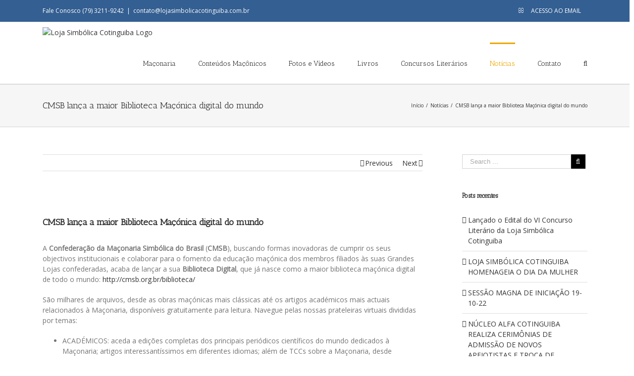

--- FILE ---
content_type: text/html; charset=UTF-8
request_url: https://lojasimbolicacotinguiba.com.br/cmsb-lanca-a-maior-biblioteca-maconica-digital-do-mundo/
body_size: 25112
content:
<!DOCTYPE html>
<html class="no-overflow-y" lang="pt-BR" prefix="og: http://ogp.me/ns# fb: http://ogp.me/ns/fb#">
<head>
	<meta http-equiv="X-UA-Compatible" content="IE=edge" />
	<meta http-equiv="Content-Type" content="text/html; charset=utf-8"/>
	<meta name="viewport" content="width=device-width, initial-scale=1" />
	<meta name='robots' content='index, follow, max-image-preview:large, max-snippet:-1, max-video-preview:-1' />

	<!-- This site is optimized with the Yoast SEO plugin v22.6 - https://yoast.com/wordpress/plugins/seo/ -->
	<title>CMSB lança a maior Biblioteca Maçónica digital do mundo - Loja Simbólica Cotinguiba</title>
	<link rel="canonical" href="https://lojasimbolicacotinguiba.com.br/cmsb-lanca-a-maior-biblioteca-maconica-digital-do-mundo/" />
	<script type="application/ld+json" class="yoast-schema-graph">{"@context":"https://schema.org","@graph":[{"@type":"Article","@id":"https://lojasimbolicacotinguiba.com.br/cmsb-lanca-a-maior-biblioteca-maconica-digital-do-mundo/#article","isPartOf":{"@id":"https://lojasimbolicacotinguiba.com.br/cmsb-lanca-a-maior-biblioteca-maconica-digital-do-mundo/"},"author":{"name":"Administrador","@id":"https://lojasimbolicacotinguiba.com.br/#/schema/person/0f02bad383b15c92b301421c4b358f7c"},"headline":"CMSB lança a maior Biblioteca Maçónica digital do mundo","datePublished":"2020-01-11T12:19:06+00:00","dateModified":"2020-01-09T14:20:09+00:00","mainEntityOfPage":{"@id":"https://lojasimbolicacotinguiba.com.br/cmsb-lanca-a-maior-biblioteca-maconica-digital-do-mundo/"},"wordCount":584,"publisher":{"@id":"https://lojasimbolicacotinguiba.com.br/#organization"},"image":{"@id":"https://lojasimbolicacotinguiba.com.br/cmsb-lanca-a-maior-biblioteca-maconica-digital-do-mundo/#primaryimage"},"thumbnailUrl":"https://lojasimbolicacotinguiba.com.br/wp-content/uploads/2020/01/biblioteca_digital_cover_hgytr.jpg","articleSection":["Notícias"],"inLanguage":"pt-BR"},{"@type":"WebPage","@id":"https://lojasimbolicacotinguiba.com.br/cmsb-lanca-a-maior-biblioteca-maconica-digital-do-mundo/","url":"https://lojasimbolicacotinguiba.com.br/cmsb-lanca-a-maior-biblioteca-maconica-digital-do-mundo/","name":"CMSB lança a maior Biblioteca Maçónica digital do mundo - Loja Simbólica Cotinguiba","isPartOf":{"@id":"https://lojasimbolicacotinguiba.com.br/#website"},"primaryImageOfPage":{"@id":"https://lojasimbolicacotinguiba.com.br/cmsb-lanca-a-maior-biblioteca-maconica-digital-do-mundo/#primaryimage"},"image":{"@id":"https://lojasimbolicacotinguiba.com.br/cmsb-lanca-a-maior-biblioteca-maconica-digital-do-mundo/#primaryimage"},"thumbnailUrl":"https://lojasimbolicacotinguiba.com.br/wp-content/uploads/2020/01/biblioteca_digital_cover_hgytr.jpg","datePublished":"2020-01-11T12:19:06+00:00","dateModified":"2020-01-09T14:20:09+00:00","breadcrumb":{"@id":"https://lojasimbolicacotinguiba.com.br/cmsb-lanca-a-maior-biblioteca-maconica-digital-do-mundo/#breadcrumb"},"inLanguage":"pt-BR","potentialAction":[{"@type":"ReadAction","target":["https://lojasimbolicacotinguiba.com.br/cmsb-lanca-a-maior-biblioteca-maconica-digital-do-mundo/"]}]},{"@type":"ImageObject","inLanguage":"pt-BR","@id":"https://lojasimbolicacotinguiba.com.br/cmsb-lanca-a-maior-biblioteca-maconica-digital-do-mundo/#primaryimage","url":"https://lojasimbolicacotinguiba.com.br/wp-content/uploads/2020/01/biblioteca_digital_cover_hgytr.jpg","contentUrl":"https://lojasimbolicacotinguiba.com.br/wp-content/uploads/2020/01/biblioteca_digital_cover_hgytr.jpg","width":1000,"height":667},{"@type":"BreadcrumbList","@id":"https://lojasimbolicacotinguiba.com.br/cmsb-lanca-a-maior-biblioteca-maconica-digital-do-mundo/#breadcrumb","itemListElement":[{"@type":"ListItem","position":1,"name":"Início","item":"https://lojasimbolicacotinguiba.com.br/"},{"@type":"ListItem","position":2,"name":"CMSB lança a maior Biblioteca Maçónica digital do mundo"}]},{"@type":"WebSite","@id":"https://lojasimbolicacotinguiba.com.br/#website","url":"https://lojasimbolicacotinguiba.com.br/","name":"Loja Simbólica Cotinguiba","description":"- Sergipe - 150 Anos","publisher":{"@id":"https://lojasimbolicacotinguiba.com.br/#organization"},"potentialAction":[{"@type":"SearchAction","target":{"@type":"EntryPoint","urlTemplate":"https://lojasimbolicacotinguiba.com.br/?s={search_term_string}"},"query-input":"required name=search_term_string"}],"inLanguage":"pt-BR"},{"@type":"Organization","@id":"https://lojasimbolicacotinguiba.com.br/#organization","name":"Loja Simbólica Cotinguiba","url":"https://lojasimbolicacotinguiba.com.br/","logo":{"@type":"ImageObject","inLanguage":"pt-BR","@id":"https://lojasimbolicacotinguiba.com.br/#/schema/logo/image/","url":"https://lojasimbolicacotinguiba.com.br/wp-content/uploads/2024/07/avatar-loja-simbolica-cotinguiba.png","contentUrl":"https://lojasimbolicacotinguiba.com.br/wp-content/uploads/2024/07/avatar-loja-simbolica-cotinguiba.png","width":400,"height":400,"caption":"Loja Simbólica Cotinguiba"},"image":{"@id":"https://lojasimbolicacotinguiba.com.br/#/schema/logo/image/"},"sameAs":["https://www.instagram.com/lojasimbolicacotinguiba/"]},{"@type":"Person","@id":"https://lojasimbolicacotinguiba.com.br/#/schema/person/0f02bad383b15c92b301421c4b358f7c","name":"Administrador","image":{"@type":"ImageObject","inLanguage":"pt-BR","@id":"https://lojasimbolicacotinguiba.com.br/#/schema/person/image/","url":"https://secure.gravatar.com/avatar/dc403d73cb98d536aa62c31896666718?s=96&d=mm&r=g","contentUrl":"https://secure.gravatar.com/avatar/dc403d73cb98d536aa62c31896666718?s=96&d=mm&r=g","caption":"Administrador"},"sameAs":["https://lojamaconicacotinguiba.com.br"],"url":"https://lojasimbolicacotinguiba.com.br/author/administador/"}]}</script>
	<!-- / Yoast SEO plugin. -->


<link rel='dns-prefetch' href='//stats.wp.com' />
<link rel='dns-prefetch' href='//fonts.googleapis.com' />
<link rel='dns-prefetch' href='//c0.wp.com' />
<link rel="alternate" type="application/rss+xml" title="Feed para Loja Simbólica Cotinguiba &raquo;" href="https://lojasimbolicacotinguiba.com.br/feed/" />
<link rel="alternate" type="application/rss+xml" title="Feed de comentários para Loja Simbólica Cotinguiba &raquo;" href="https://lojasimbolicacotinguiba.com.br/comments/feed/" />
			<link rel="shortcut icon" href="//lojasimbolicacotinguiba.com.br/wp-content/uploads/2017/05/favicon.png" type="image/x-icon" />
		
		<meta property="og:title" content="CMSB lança a maior Biblioteca Maçónica digital do mundo"/>
		<meta property="og:type" content="article"/>
		<meta property="og:url" content="https://lojasimbolicacotinguiba.com.br/cmsb-lanca-a-maior-biblioteca-maconica-digital-do-mundo/"/>
		<meta property="og:site_name" content="Loja Simbólica Cotinguiba"/>
		<meta property="og:description" content="A Confederação da Maçonaria Simbólica do Brasil (CMSB), buscando formas inovadoras de cumprir os seus objectivos institucionais e colaborar para o fomento da educação maçónica dos membros filiados às suas Grandes Lojas confederadas, acaba de lançar a sua Biblioteca Digital, que já nasce como a maior biblioteca maçónica digital de todo o mundo: http://cmsb.org.br/biblioteca/

São milhares"/>

									<meta property="og:image" content="https://lojasimbolicacotinguiba.com.br/wp-content/uploads/2020/01/biblioteca_digital_cover_hgytr.jpg"/>
					<script type="text/javascript">
/* <![CDATA[ */
window._wpemojiSettings = {"baseUrl":"https:\/\/s.w.org\/images\/core\/emoji\/15.0.3\/72x72\/","ext":".png","svgUrl":"https:\/\/s.w.org\/images\/core\/emoji\/15.0.3\/svg\/","svgExt":".svg","source":{"concatemoji":"https:\/\/lojasimbolicacotinguiba.com.br\/wp-includes\/js\/wp-emoji-release.min.js?ver=6.5.7"}};
/*! This file is auto-generated */
!function(i,n){var o,s,e;function c(e){try{var t={supportTests:e,timestamp:(new Date).valueOf()};sessionStorage.setItem(o,JSON.stringify(t))}catch(e){}}function p(e,t,n){e.clearRect(0,0,e.canvas.width,e.canvas.height),e.fillText(t,0,0);var t=new Uint32Array(e.getImageData(0,0,e.canvas.width,e.canvas.height).data),r=(e.clearRect(0,0,e.canvas.width,e.canvas.height),e.fillText(n,0,0),new Uint32Array(e.getImageData(0,0,e.canvas.width,e.canvas.height).data));return t.every(function(e,t){return e===r[t]})}function u(e,t,n){switch(t){case"flag":return n(e,"\ud83c\udff3\ufe0f\u200d\u26a7\ufe0f","\ud83c\udff3\ufe0f\u200b\u26a7\ufe0f")?!1:!n(e,"\ud83c\uddfa\ud83c\uddf3","\ud83c\uddfa\u200b\ud83c\uddf3")&&!n(e,"\ud83c\udff4\udb40\udc67\udb40\udc62\udb40\udc65\udb40\udc6e\udb40\udc67\udb40\udc7f","\ud83c\udff4\u200b\udb40\udc67\u200b\udb40\udc62\u200b\udb40\udc65\u200b\udb40\udc6e\u200b\udb40\udc67\u200b\udb40\udc7f");case"emoji":return!n(e,"\ud83d\udc26\u200d\u2b1b","\ud83d\udc26\u200b\u2b1b")}return!1}function f(e,t,n){var r="undefined"!=typeof WorkerGlobalScope&&self instanceof WorkerGlobalScope?new OffscreenCanvas(300,150):i.createElement("canvas"),a=r.getContext("2d",{willReadFrequently:!0}),o=(a.textBaseline="top",a.font="600 32px Arial",{});return e.forEach(function(e){o[e]=t(a,e,n)}),o}function t(e){var t=i.createElement("script");t.src=e,t.defer=!0,i.head.appendChild(t)}"undefined"!=typeof Promise&&(o="wpEmojiSettingsSupports",s=["flag","emoji"],n.supports={everything:!0,everythingExceptFlag:!0},e=new Promise(function(e){i.addEventListener("DOMContentLoaded",e,{once:!0})}),new Promise(function(t){var n=function(){try{var e=JSON.parse(sessionStorage.getItem(o));if("object"==typeof e&&"number"==typeof e.timestamp&&(new Date).valueOf()<e.timestamp+604800&&"object"==typeof e.supportTests)return e.supportTests}catch(e){}return null}();if(!n){if("undefined"!=typeof Worker&&"undefined"!=typeof OffscreenCanvas&&"undefined"!=typeof URL&&URL.createObjectURL&&"undefined"!=typeof Blob)try{var e="postMessage("+f.toString()+"("+[JSON.stringify(s),u.toString(),p.toString()].join(",")+"));",r=new Blob([e],{type:"text/javascript"}),a=new Worker(URL.createObjectURL(r),{name:"wpTestEmojiSupports"});return void(a.onmessage=function(e){c(n=e.data),a.terminate(),t(n)})}catch(e){}c(n=f(s,u,p))}t(n)}).then(function(e){for(var t in e)n.supports[t]=e[t],n.supports.everything=n.supports.everything&&n.supports[t],"flag"!==t&&(n.supports.everythingExceptFlag=n.supports.everythingExceptFlag&&n.supports[t]);n.supports.everythingExceptFlag=n.supports.everythingExceptFlag&&!n.supports.flag,n.DOMReady=!1,n.readyCallback=function(){n.DOMReady=!0}}).then(function(){return e}).then(function(){var e;n.supports.everything||(n.readyCallback(),(e=n.source||{}).concatemoji?t(e.concatemoji):e.wpemoji&&e.twemoji&&(t(e.twemoji),t(e.wpemoji)))}))}((window,document),window._wpemojiSettings);
/* ]]> */
</script>
<link rel='stylesheet' id='sbi_styles-css' href='https://lojasimbolicacotinguiba.com.br/wp-content/plugins/instagram-feed/css/sbi-styles.min.css?ver=6.3.1' type='text/css' media='all' />
<style id='wp-emoji-styles-inline-css' type='text/css'>

	img.wp-smiley, img.emoji {
		display: inline !important;
		border: none !important;
		box-shadow: none !important;
		height: 1em !important;
		width: 1em !important;
		margin: 0 0.07em !important;
		vertical-align: -0.1em !important;
		background: none !important;
		padding: 0 !important;
	}
</style>
<link rel='stylesheet' id='wp-block-library-css' href='https://c0.wp.com/c/6.5.7/wp-includes/css/dist/block-library/style.min.css' type='text/css' media='all' />
<style id='wp-block-library-inline-css' type='text/css'>
.has-text-align-justify{text-align:justify;}
</style>
<link rel='stylesheet' id='mediaelement-css' href='https://c0.wp.com/c/6.5.7/wp-includes/js/mediaelement/mediaelementplayer-legacy.min.css' type='text/css' media='all' />
<link rel='stylesheet' id='wp-mediaelement-css' href='https://c0.wp.com/c/6.5.7/wp-includes/js/mediaelement/wp-mediaelement.min.css' type='text/css' media='all' />
<style id='jetpack-sharing-buttons-style-inline-css' type='text/css'>
.jetpack-sharing-buttons__services-list{display:flex;flex-direction:row;flex-wrap:wrap;gap:0;list-style-type:none;margin:5px;padding:0}.jetpack-sharing-buttons__services-list.has-small-icon-size{font-size:12px}.jetpack-sharing-buttons__services-list.has-normal-icon-size{font-size:16px}.jetpack-sharing-buttons__services-list.has-large-icon-size{font-size:24px}.jetpack-sharing-buttons__services-list.has-huge-icon-size{font-size:36px}@media print{.jetpack-sharing-buttons__services-list{display:none!important}}.editor-styles-wrapper .wp-block-jetpack-sharing-buttons{gap:0;padding-inline-start:0}ul.jetpack-sharing-buttons__services-list.has-background{padding:1.25em 2.375em}
</style>
<style id='pdfemb-pdf-embedder-viewer-style-inline-css' type='text/css'>
.wp-block-pdfemb-pdf-embedder-viewer{max-width:none}

</style>
<style id='classic-theme-styles-inline-css' type='text/css'>
/*! This file is auto-generated */
.wp-block-button__link{color:#fff;background-color:#32373c;border-radius:9999px;box-shadow:none;text-decoration:none;padding:calc(.667em + 2px) calc(1.333em + 2px);font-size:1.125em}.wp-block-file__button{background:#32373c;color:#fff;text-decoration:none}
</style>
<style id='global-styles-inline-css' type='text/css'>
body{--wp--preset--color--black: #000000;--wp--preset--color--cyan-bluish-gray: #abb8c3;--wp--preset--color--white: #ffffff;--wp--preset--color--pale-pink: #f78da7;--wp--preset--color--vivid-red: #cf2e2e;--wp--preset--color--luminous-vivid-orange: #ff6900;--wp--preset--color--luminous-vivid-amber: #fcb900;--wp--preset--color--light-green-cyan: #7bdcb5;--wp--preset--color--vivid-green-cyan: #00d084;--wp--preset--color--pale-cyan-blue: #8ed1fc;--wp--preset--color--vivid-cyan-blue: #0693e3;--wp--preset--color--vivid-purple: #9b51e0;--wp--preset--gradient--vivid-cyan-blue-to-vivid-purple: linear-gradient(135deg,rgba(6,147,227,1) 0%,rgb(155,81,224) 100%);--wp--preset--gradient--light-green-cyan-to-vivid-green-cyan: linear-gradient(135deg,rgb(122,220,180) 0%,rgb(0,208,130) 100%);--wp--preset--gradient--luminous-vivid-amber-to-luminous-vivid-orange: linear-gradient(135deg,rgba(252,185,0,1) 0%,rgba(255,105,0,1) 100%);--wp--preset--gradient--luminous-vivid-orange-to-vivid-red: linear-gradient(135deg,rgba(255,105,0,1) 0%,rgb(207,46,46) 100%);--wp--preset--gradient--very-light-gray-to-cyan-bluish-gray: linear-gradient(135deg,rgb(238,238,238) 0%,rgb(169,184,195) 100%);--wp--preset--gradient--cool-to-warm-spectrum: linear-gradient(135deg,rgb(74,234,220) 0%,rgb(151,120,209) 20%,rgb(207,42,186) 40%,rgb(238,44,130) 60%,rgb(251,105,98) 80%,rgb(254,248,76) 100%);--wp--preset--gradient--blush-light-purple: linear-gradient(135deg,rgb(255,206,236) 0%,rgb(152,150,240) 100%);--wp--preset--gradient--blush-bordeaux: linear-gradient(135deg,rgb(254,205,165) 0%,rgb(254,45,45) 50%,rgb(107,0,62) 100%);--wp--preset--gradient--luminous-dusk: linear-gradient(135deg,rgb(255,203,112) 0%,rgb(199,81,192) 50%,rgb(65,88,208) 100%);--wp--preset--gradient--pale-ocean: linear-gradient(135deg,rgb(255,245,203) 0%,rgb(182,227,212) 50%,rgb(51,167,181) 100%);--wp--preset--gradient--electric-grass: linear-gradient(135deg,rgb(202,248,128) 0%,rgb(113,206,126) 100%);--wp--preset--gradient--midnight: linear-gradient(135deg,rgb(2,3,129) 0%,rgb(40,116,252) 100%);--wp--preset--font-size--small: 13px;--wp--preset--font-size--medium: 20px;--wp--preset--font-size--large: 36px;--wp--preset--font-size--x-large: 42px;--wp--preset--spacing--20: 0.44rem;--wp--preset--spacing--30: 0.67rem;--wp--preset--spacing--40: 1rem;--wp--preset--spacing--50: 1.5rem;--wp--preset--spacing--60: 2.25rem;--wp--preset--spacing--70: 3.38rem;--wp--preset--spacing--80: 5.06rem;--wp--preset--shadow--natural: 6px 6px 9px rgba(0, 0, 0, 0.2);--wp--preset--shadow--deep: 12px 12px 50px rgba(0, 0, 0, 0.4);--wp--preset--shadow--sharp: 6px 6px 0px rgba(0, 0, 0, 0.2);--wp--preset--shadow--outlined: 6px 6px 0px -3px rgba(255, 255, 255, 1), 6px 6px rgba(0, 0, 0, 1);--wp--preset--shadow--crisp: 6px 6px 0px rgba(0, 0, 0, 1);}:where(.is-layout-flex){gap: 0.5em;}:where(.is-layout-grid){gap: 0.5em;}body .is-layout-flex{display: flex;}body .is-layout-flex{flex-wrap: wrap;align-items: center;}body .is-layout-flex > *{margin: 0;}body .is-layout-grid{display: grid;}body .is-layout-grid > *{margin: 0;}:where(.wp-block-columns.is-layout-flex){gap: 2em;}:where(.wp-block-columns.is-layout-grid){gap: 2em;}:where(.wp-block-post-template.is-layout-flex){gap: 1.25em;}:where(.wp-block-post-template.is-layout-grid){gap: 1.25em;}.has-black-color{color: var(--wp--preset--color--black) !important;}.has-cyan-bluish-gray-color{color: var(--wp--preset--color--cyan-bluish-gray) !important;}.has-white-color{color: var(--wp--preset--color--white) !important;}.has-pale-pink-color{color: var(--wp--preset--color--pale-pink) !important;}.has-vivid-red-color{color: var(--wp--preset--color--vivid-red) !important;}.has-luminous-vivid-orange-color{color: var(--wp--preset--color--luminous-vivid-orange) !important;}.has-luminous-vivid-amber-color{color: var(--wp--preset--color--luminous-vivid-amber) !important;}.has-light-green-cyan-color{color: var(--wp--preset--color--light-green-cyan) !important;}.has-vivid-green-cyan-color{color: var(--wp--preset--color--vivid-green-cyan) !important;}.has-pale-cyan-blue-color{color: var(--wp--preset--color--pale-cyan-blue) !important;}.has-vivid-cyan-blue-color{color: var(--wp--preset--color--vivid-cyan-blue) !important;}.has-vivid-purple-color{color: var(--wp--preset--color--vivid-purple) !important;}.has-black-background-color{background-color: var(--wp--preset--color--black) !important;}.has-cyan-bluish-gray-background-color{background-color: var(--wp--preset--color--cyan-bluish-gray) !important;}.has-white-background-color{background-color: var(--wp--preset--color--white) !important;}.has-pale-pink-background-color{background-color: var(--wp--preset--color--pale-pink) !important;}.has-vivid-red-background-color{background-color: var(--wp--preset--color--vivid-red) !important;}.has-luminous-vivid-orange-background-color{background-color: var(--wp--preset--color--luminous-vivid-orange) !important;}.has-luminous-vivid-amber-background-color{background-color: var(--wp--preset--color--luminous-vivid-amber) !important;}.has-light-green-cyan-background-color{background-color: var(--wp--preset--color--light-green-cyan) !important;}.has-vivid-green-cyan-background-color{background-color: var(--wp--preset--color--vivid-green-cyan) !important;}.has-pale-cyan-blue-background-color{background-color: var(--wp--preset--color--pale-cyan-blue) !important;}.has-vivid-cyan-blue-background-color{background-color: var(--wp--preset--color--vivid-cyan-blue) !important;}.has-vivid-purple-background-color{background-color: var(--wp--preset--color--vivid-purple) !important;}.has-black-border-color{border-color: var(--wp--preset--color--black) !important;}.has-cyan-bluish-gray-border-color{border-color: var(--wp--preset--color--cyan-bluish-gray) !important;}.has-white-border-color{border-color: var(--wp--preset--color--white) !important;}.has-pale-pink-border-color{border-color: var(--wp--preset--color--pale-pink) !important;}.has-vivid-red-border-color{border-color: var(--wp--preset--color--vivid-red) !important;}.has-luminous-vivid-orange-border-color{border-color: var(--wp--preset--color--luminous-vivid-orange) !important;}.has-luminous-vivid-amber-border-color{border-color: var(--wp--preset--color--luminous-vivid-amber) !important;}.has-light-green-cyan-border-color{border-color: var(--wp--preset--color--light-green-cyan) !important;}.has-vivid-green-cyan-border-color{border-color: var(--wp--preset--color--vivid-green-cyan) !important;}.has-pale-cyan-blue-border-color{border-color: var(--wp--preset--color--pale-cyan-blue) !important;}.has-vivid-cyan-blue-border-color{border-color: var(--wp--preset--color--vivid-cyan-blue) !important;}.has-vivid-purple-border-color{border-color: var(--wp--preset--color--vivid-purple) !important;}.has-vivid-cyan-blue-to-vivid-purple-gradient-background{background: var(--wp--preset--gradient--vivid-cyan-blue-to-vivid-purple) !important;}.has-light-green-cyan-to-vivid-green-cyan-gradient-background{background: var(--wp--preset--gradient--light-green-cyan-to-vivid-green-cyan) !important;}.has-luminous-vivid-amber-to-luminous-vivid-orange-gradient-background{background: var(--wp--preset--gradient--luminous-vivid-amber-to-luminous-vivid-orange) !important;}.has-luminous-vivid-orange-to-vivid-red-gradient-background{background: var(--wp--preset--gradient--luminous-vivid-orange-to-vivid-red) !important;}.has-very-light-gray-to-cyan-bluish-gray-gradient-background{background: var(--wp--preset--gradient--very-light-gray-to-cyan-bluish-gray) !important;}.has-cool-to-warm-spectrum-gradient-background{background: var(--wp--preset--gradient--cool-to-warm-spectrum) !important;}.has-blush-light-purple-gradient-background{background: var(--wp--preset--gradient--blush-light-purple) !important;}.has-blush-bordeaux-gradient-background{background: var(--wp--preset--gradient--blush-bordeaux) !important;}.has-luminous-dusk-gradient-background{background: var(--wp--preset--gradient--luminous-dusk) !important;}.has-pale-ocean-gradient-background{background: var(--wp--preset--gradient--pale-ocean) !important;}.has-electric-grass-gradient-background{background: var(--wp--preset--gradient--electric-grass) !important;}.has-midnight-gradient-background{background: var(--wp--preset--gradient--midnight) !important;}.has-small-font-size{font-size: var(--wp--preset--font-size--small) !important;}.has-medium-font-size{font-size: var(--wp--preset--font-size--medium) !important;}.has-large-font-size{font-size: var(--wp--preset--font-size--large) !important;}.has-x-large-font-size{font-size: var(--wp--preset--font-size--x-large) !important;}
.wp-block-navigation a:where(:not(.wp-element-button)){color: inherit;}
:where(.wp-block-post-template.is-layout-flex){gap: 1.25em;}:where(.wp-block-post-template.is-layout-grid){gap: 1.25em;}
:where(.wp-block-columns.is-layout-flex){gap: 2em;}:where(.wp-block-columns.is-layout-grid){gap: 2em;}
.wp-block-pullquote{font-size: 1.5em;line-height: 1.6;}
</style>
<link rel='stylesheet' id='contact-form-7-css' href='https://lojasimbolicacotinguiba.com.br/wp-content/plugins/contact-form-7/includes/css/styles.css?ver=5.9.3' type='text/css' media='all' />
<link rel='stylesheet' id='avada-stylesheet-css' href='https://lojasimbolicacotinguiba.com.br/wp-content/themes/Avada/assets/css/style.min.css?ver=5.1.5' type='text/css' media='all' />
<!--[if lte IE 9]>
<link rel='stylesheet' id='avada-IE-fontawesome-css' href='https://lojasimbolicacotinguiba.com.br/wp-content/themes/Avada/includes/lib/assets/fonts/fontawesome/font-awesome.css?ver=5.1.5' type='text/css' media='all' />
<![endif]-->
<!--[if IE]>
<link rel='stylesheet' id='avada-IE-css' href='https://lojasimbolicacotinguiba.com.br/wp-content/themes/Avada/assets/css/ie.css?ver=5.1.5' type='text/css' media='all' />
<![endif]-->
<link rel='stylesheet' id='fusion-dynamic-css-css' href='//lojasimbolicacotinguiba.com.br/wp-content/uploads/fusion-styles/fusion-2519.css?ver=6.5.7' type='text/css' media='all' />
<link rel='stylesheet' id='avada_google_fonts-css' href='https://fonts.googleapis.com/css?family=PT+Sans%3A%2C400%7CAntic+Slab%7COpen+Sans&#038;subset=greek-ext' type='text/css' media='all' />
<link rel='stylesheet' id='sharedaddy-css' href='https://c0.wp.com/p/jetpack/13.3.2/modules/sharedaddy/sharing.css' type='text/css' media='all' />
<link rel='stylesheet' id='social-logos-css' href='https://c0.wp.com/p/jetpack/13.3.2/_inc/social-logos/social-logos.min.css' type='text/css' media='all' />
<script type="text/javascript" src="https://c0.wp.com/c/6.5.7/wp-includes/js/jquery/jquery.min.js" id="jquery-core-js"></script>
<script type="text/javascript" src="https://c0.wp.com/c/6.5.7/wp-includes/js/jquery/jquery-migrate.min.js" id="jquery-migrate-js"></script>
<link rel="https://api.w.org/" href="https://lojasimbolicacotinguiba.com.br/wp-json/" /><link rel="alternate" type="application/json" href="https://lojasimbolicacotinguiba.com.br/wp-json/wp/v2/posts/2519" /><link rel="EditURI" type="application/rsd+xml" title="RSD" href="https://lojasimbolicacotinguiba.com.br/xmlrpc.php?rsd" />
<meta name="generator" content="WordPress 6.5.7" />
<link rel='shortlink' href='https://wp.me/pdjCwd-ED' />
<link rel="alternate" type="application/json+oembed" href="https://lojasimbolicacotinguiba.com.br/wp-json/oembed/1.0/embed?url=https%3A%2F%2Flojasimbolicacotinguiba.com.br%2Fcmsb-lanca-a-maior-biblioteca-maconica-digital-do-mundo%2F" />
<link rel="alternate" type="text/xml+oembed" href="https://lojasimbolicacotinguiba.com.br/wp-json/oembed/1.0/embed?url=https%3A%2F%2Flojasimbolicacotinguiba.com.br%2Fcmsb-lanca-a-maior-biblioteca-maconica-digital-do-mundo%2F&#038;format=xml" />
	<style>img#wpstats{display:none}</style>
		<meta name="generator" content="Elementor 3.21.4; features: e_optimized_assets_loading, e_optimized_css_loading, additional_custom_breakpoints; settings: css_print_method-external, google_font-enabled, font_display-auto">
<style type="text/css">.recentcomments a{display:inline !important;padding:0 !important;margin:0 !important;}</style><link rel="icon" href="https://lojasimbolicacotinguiba.com.br/wp-content/uploads/2021/08/logo_Cotinguiba_150-Anos-66x66.png" sizes="32x32" />
<link rel="icon" href="https://lojasimbolicacotinguiba.com.br/wp-content/uploads/2021/08/logo_Cotinguiba_150-Anos-200x200.png" sizes="192x192" />
<link rel="apple-touch-icon" href="https://lojasimbolicacotinguiba.com.br/wp-content/uploads/2021/08/logo_Cotinguiba_150-Anos-200x200.png" />
<meta name="msapplication-TileImage" content="https://lojasimbolicacotinguiba.com.br/wp-content/uploads/2021/08/logo_Cotinguiba_150-Anos-300x300.png" />
		<style type="text/css" id="wp-custom-css">
			.destaques-noticias img{
	height: 220px !important;
	object-fit: contain !important;

}		</style>
		
<!-- START - Open Graph and Twitter Card Tags 3.3.3 -->
 <!-- Facebook Open Graph -->
  <meta property="og:locale" content="pt_BR"/>
  <meta property="og:site_name" content="Loja Simbólica Cotinguiba"/>
  <meta property="og:title" content="CMSB lança a maior Biblioteca Maçónica digital do mundo - Loja Simbólica Cotinguiba"/>
  <meta property="og:url" content="https://lojasimbolicacotinguiba.com.br/cmsb-lanca-a-maior-biblioteca-maconica-digital-do-mundo/"/>
  <meta property="og:type" content="article"/>
  <meta property="og:description" content="A Confederação da Maçonaria Simbólica do Brasil (CMSB), buscando formas inovadoras de cumprir os seus objectivos institucionais e colaborar para o fomento da educação maçónica dos membros filiados às suas Grandes Lojas confederadas, acaba de lançar a sua Biblioteca Digital, que já nasce como a maior"/>
  <meta property="og:image" content="https://lojasimbolicacotinguiba.com.br/wp-content/uploads/2020/01/biblioteca_digital_cover_hgytr.jpg"/>
  <meta property="og:image:url" content="https://lojasimbolicacotinguiba.com.br/wp-content/uploads/2020/01/biblioteca_digital_cover_hgytr.jpg"/>
  <meta property="og:image:secure_url" content="https://lojasimbolicacotinguiba.com.br/wp-content/uploads/2020/01/biblioteca_digital_cover_hgytr.jpg"/>
  <meta property="article:published_time" content="2020-01-11T09:19:06-03:00"/>
  <meta property="article:modified_time" content="2020-01-09T11:20:09-03:00" />
  <meta property="og:updated_time" content="2020-01-09T11:20:09-03:00" />
  <meta property="article:section" content="Notícias"/>
 <!-- Google+ / Schema.org -->
 <!-- Twitter Cards -->
  <meta name="twitter:title" content="CMSB lança a maior Biblioteca Maçónica digital do mundo - Loja Simbólica Cotinguiba"/>
  <meta name="twitter:url" content="https://lojasimbolicacotinguiba.com.br/cmsb-lanca-a-maior-biblioteca-maconica-digital-do-mundo/"/>
  <meta name="twitter:description" content="A Confederação da Maçonaria Simbólica do Brasil (CMSB), buscando formas inovadoras de cumprir os seus objectivos institucionais e colaborar para o fomento da educação maçónica dos membros filiados às suas Grandes Lojas confederadas, acaba de lançar a sua Biblioteca Digital, que já nasce como a maior"/>
  <meta name="twitter:image" content="https://lojasimbolicacotinguiba.com.br/wp-content/uploads/2020/01/biblioteca_digital_cover_hgytr.jpg"/>
  <meta name="twitter:card" content="summary_large_image"/>
 <!-- SEO -->
 <!-- Misc. tags -->
 <!-- is_singular | yoast_seo -->
<!-- END - Open Graph and Twitter Card Tags 3.3.3 -->
	

		
	<script type="text/javascript">
		var doc = document.documentElement;
		doc.setAttribute('data-useragent', navigator.userAgent);
	</script>

	<body class="post-template-default single single-post postid-2519 single-format-standard wp-custom-logo fusion-image-hovers fusion-body no-tablet-sticky-header no-mobile-sticky-header no-mobile-slidingbar layout-wide-mode has-sidebar fusion-top-header menu-text-align-center mobile-menu-design-classic fusion-show-pagination-text elementor-default elementor-kit-2864">
				<div id="wrapper" class="">
		<div id="home" style="position:relative;top:1px;"></div>
				
		
			<header class="fusion-header-wrapper">
				<div class="fusion-header-v3 fusion-logo-left fusion-sticky-menu- fusion-sticky-logo- fusion-mobile-logo- fusion-mobile-menu-design-classic ">
					
<div class="fusion-secondary-header">
	<div class="fusion-row">
					<div class="fusion-alignleft">
			<div class="fusion-contact-info">Fale Conosco (79) 3211-9242<span class="fusion-header-separator">|</span><a href="mailto:&#99;&#111;&#110;t&#97;to&#64;l&#111;j&#97;&#115;&#105;mbo&#108;&#105;c&#97;&#99;o&#116;&#105;&#110;gu&#105;&#98;&#97;.&#99;&#111;&#109;&#46;&#98;r">&#99;&#111;&#110;t&#97;to&#64;l&#111;j&#97;&#115;&#105;mbo&#108;&#105;c&#97;&#99;o&#116;&#105;&#110;gu&#105;&#98;&#97;.&#99;&#111;&#109;&#46;&#98;r</a></div>			</div>
							<div class="fusion-alignright">
			<nav class="fusion-secondary-menu" role="navigation" aria-label="Secondary Menu"><ul role="menubar" id="menu-acesso-ao-email" class="menu"><li role="menuitem"  id="menu-item-2865"  class="menu-item menu-item-type-custom menu-item-object-custom menu-item-2865"  ><a  title="ACESSO AO EMAIL" href="http://www.lojasimbolicacotinguiba.com.br/webmail" class="fusion-flex-link"><span class="fusion-megamenu-icon"><i class="fa glyphicon fa-envelope-o"></i></span><span class="menu-text">ACESSO AO EMAIL</span></a></li></ul></nav><div class="fusion-mobile-nav-holder"></div>			</div>
			</div>
</div>
<div class="fusion-header-sticky-height"></div>
<div class="fusion-header">
	<div class="fusion-row">
		<div class="fusion-logo" data-margin-top="10px" data-margin-bottom="10px" data-margin-left="0px" data-margin-right="0px">
				<a class="fusion-logo-link" href="https://lojasimbolicacotinguiba.com.br/">
						<img src="//lojasimbolicacotinguiba.com.br/wp-content/uploads/2016/05/logo-loja-maconica-cotinguiba-1.png" width="180" height="125" alt="Loja Simbólica Cotinguiba Logo" class="fusion-logo-1x fusion-standard-logo" />

															<img src="//lojasimbolicacotinguiba.com.br/wp-content/uploads/2017/05/logo-footer.png" width="180" height="125" alt="Loja Simbólica Cotinguiba Retina Logo" style="max-height: 125px; height: auto;" class="fusion-standard-logo fusion-logo-2x" />
			
			<!-- mobile logo -->
			
			<!-- sticky header logo -->
					</a>
		</div>		<nav class="fusion-main-menu" aria-label="Main Menu"><ul role="menubar" id="menu-menu-topo" class="fusion-menu"><li role="menuitem"  id="menu-item-654"  class="menu-item menu-item-type-post_type menu-item-object-page menu-item-has-children menu-item-654 fusion-dropdown-menu"  ><a  href="https://lojasimbolicacotinguiba.com.br/o-que-e-maconaria/"><span class="menu-text">Maçonaria</span></a><ul role="menu" class="sub-menu"><li role="menuitem"  id="menu-item-655"  class="menu-item menu-item-type-post_type menu-item-object-page menu-item-655 fusion-dropdown-submenu"  ><a  href="https://lojasimbolicacotinguiba.com.br/quem-somos/"><span class=""><span class="">Quem Somos</span></a></li><li role="menuitem"  id="menu-item-656"  class="menu-item menu-item-type-post_type menu-item-object-page menu-item-has-children menu-item-656 fusion-dropdown-submenu"  ><a  href="https://lojasimbolicacotinguiba.com.br/galeria-dos-veneraveis-mestres/"><span class=""><span class="">Galeria dos Veneráveis Mestres</span></a><ul role="menu" class="sub-menu"><li role="menuitem"  id="menu-item-1578"  class="menu-item menu-item-type-post_type menu-item-object-post menu-item-1578"  ><a  href="https://lojasimbolicacotinguiba.com.br/discurso-proferido-pelo-veneravel-mestre-carlos-augusto-bittencourt-de-oliveira-por-ocasiao-da-comemoracao-dos-146-anos-da-loja-maconica-cotinguiba-no-dia-14-de-novembro-de-2018/"><span class=""><span class="">Discurso</span></a></li></ul></li><li role="menuitem"  id="menu-item-657"  class="menu-item menu-item-type-post_type menu-item-object-page menu-item-657 fusion-dropdown-submenu"  ><a  href="https://lojasimbolicacotinguiba.com.br/o-que-e-ser-macom/"><span class=""><span class="">O que é ser Maçom</span></a></li><li role="menuitem"  id="menu-item-658"  class="menu-item menu-item-type-post_type menu-item-object-page menu-item-658 fusion-dropdown-submenu"  ><a  href="https://lojasimbolicacotinguiba.com.br/como-me-tornar-macom/"><span class=""><span class="">Como Me Tornar Maçom</span></a></li><li role="menuitem"  id="menu-item-659"  class="menu-item menu-item-type-post_type menu-item-object-page menu-item-659 fusion-dropdown-submenu"  ><a  href="https://lojasimbolicacotinguiba.com.br/informacoes-gerais/"><span class=""><span class="">Informações Gerais</span></a></li></ul></li><li role="menuitem"  id="menu-item-660"  class="menu-item menu-item-type-custom menu-item-object-custom menu-item-has-children menu-item-660 fusion-dropdown-menu"  ><a  href="#"><span class="menu-text">Conteúdos Maçônicos</span></a><ul role="menu" class="sub-menu"><li role="menuitem"  id="menu-item-661"  class="menu-item menu-item-type-post_type menu-item-object-page menu-item-has-children menu-item-661 fusion-dropdown-submenu"  ><a  href="https://lojasimbolicacotinguiba.com.br/fatos-historicos/"><span class=""><span class="">Fatos Históricos</span></a><ul role="menu" class="sub-menu"><li role="menuitem"  id="menu-item-662"  class="menu-item menu-item-type-post_type menu-item-object-page menu-item-662"  ><a  href="https://lojasimbolicacotinguiba.com.br/a-republica-em-sergipe/"><span class=""><span class="">A República em Sergipe</span></a></li><li role="menuitem"  id="menu-item-663"  class="menu-item menu-item-type-post_type menu-item-object-page menu-item-663"  ><a  href="https://lojasimbolicacotinguiba.com.br/estrangeiros-em-aracaju/"><span class=""><span class="">Estrangeiros em Aracaju</span></a></li></ul></li><li role="menuitem"  id="menu-item-664"  class="menu-item menu-item-type-post_type menu-item-object-page menu-item-664 fusion-dropdown-submenu"  ><a  href="https://lojasimbolicacotinguiba.com.br/como-ingressar/"><span class=""><span class="">Como Ingressar</span></a></li><li role="menuitem"  id="menu-item-665"  class="menu-item menu-item-type-post_type menu-item-object-page menu-item-665 fusion-dropdown-submenu"  ><a  href="https://lojasimbolicacotinguiba.com.br/exigencias-basicas/"><span class=""><span class="">Exigências Básicas</span></a></li></ul></li><li role="menuitem"  id="menu-item-653"  class="menu-item menu-item-type-custom menu-item-object-custom menu-item-has-children menu-item-653 fusion-dropdown-menu"  ><a  href="#"><span class="menu-text">Fotos e Vídeos</span></a><ul role="menu" class="sub-menu"><li role="menuitem"  id="menu-item-668"  class="menu-item menu-item-type-taxonomy menu-item-object-category menu-item-668 fusion-dropdown-submenu"  ><a  href="https://lojasimbolicacotinguiba.com.br/categorias/galeria/"><span class=""><span class="">Álbuns de Fotos</span></a></li><li role="menuitem"  id="menu-item-1475"  class="menu-item menu-item-type-taxonomy menu-item-object-category menu-item-1475 fusion-dropdown-submenu"  ><a  href="https://lojasimbolicacotinguiba.com.br/categorias/galeria-de-videos/"><span class=""><span class="">Galeria de Vídeos</span></a></li><li role="menuitem"  id="menu-item-666"  class="menu-item menu-item-type-taxonomy menu-item-object-category menu-item-666 fusion-dropdown-submenu"  ><a  href="https://lojasimbolicacotinguiba.com.br/categorias/videos-sobre-loja-cotinguiba/"><span class=""><span class="">Vídeos sobre loja cotinguiba</span></a></li><li role="menuitem"  id="menu-item-667"  class="menu-item menu-item-type-taxonomy menu-item-object-category menu-item-667 fusion-dropdown-submenu"  ><a  href="https://lojasimbolicacotinguiba.com.br/categorias/videos-sobre-maconaria/"><span class=""><span class="">Vídeos sobre Maçonaria</span></a></li></ul></li><li role="menuitem"  id="menu-item-647"  class="menu-item menu-item-type-custom menu-item-object-custom menu-item-has-children menu-item-647 fusion-dropdown-menu"  ><a  href="#"><span class="menu-text">Livros</span></a><ul role="menu" class="sub-menu"><li role="menuitem"  id="menu-item-648"  class="menu-item menu-item-type-post_type menu-item-object-page menu-item-648 fusion-dropdown-submenu"  ><a  href="https://lojasimbolicacotinguiba.com.br/bem-vindo/"><span class=""><span class="">Livros Maçônicos</span></a></li><li role="menuitem"  id="menu-item-649"  class="menu-item menu-item-type-custom menu-item-object-custom menu-item-has-children menu-item-649 fusion-dropdown-submenu"  ><a  href="#"><span class=""><span class="">Série Vultos da Maçonaria</span></a><ul role="menu" class="sub-menu"><li role="menuitem"  id="menu-item-651"  class="menu-item menu-item-type-post_type menu-item-object-page menu-item-651"  ><a  href="https://lojasimbolicacotinguiba.com.br/serie-vultos-da-maconaria-carlos-teles-sattler/"><span class=""><span class="">Carlos Teles Sattler</span></a></li><li role="menuitem"  id="menu-item-650"  class="menu-item menu-item-type-post_type menu-item-object-page menu-item-650"  ><a  href="https://lojasimbolicacotinguiba.com.br/serie-vultos-da-maconaria-carvalho-neto/"><span class=""><span class="">Carvalho Neto</span></a></li><li role="menuitem"  id="menu-item-652"  class="menu-item menu-item-type-post_type menu-item-object-page menu-item-652"  ><a  href="https://lojasimbolicacotinguiba.com.br/serie-vultos-da-maconaria-clodomir-silva/"><span class=""><span class="">Clodomir Silva</span></a></li></ul></li></ul></li><li role="menuitem"  id="menu-item-643"  class="menu-item menu-item-type-custom menu-item-object-custom menu-item-has-children menu-item-643 fusion-dropdown-menu"  ><a  href="#"><span class="menu-text">Concursos Literários</span></a><ul role="menu" class="sub-menu"><li role="menuitem"  id="menu-item-644"  class="menu-item menu-item-type-custom menu-item-object-custom menu-item-644 fusion-dropdown-submenu"  ><a  href="http://lojasimbolicacotinguiba.com.br/novo/regulamento/"><span class=""><span class="">Regulamento</span></a></li></ul></li><li role="menuitem"  id="menu-item-685"  class="menu-item menu-item-type-taxonomy menu-item-object-category current-post-ancestor current-menu-parent current-post-parent menu-item-685"  ><a  href="https://lojasimbolicacotinguiba.com.br/categorias/noticias/"><span class="menu-text">Notícias</span></a></li><li role="menuitem"  id="menu-item-642"  class="menu-item menu-item-type-post_type menu-item-object-page menu-item-642"  ><a  href="https://lojasimbolicacotinguiba.com.br/contato/"><span class="menu-text">Contato</span></a></li><li class="fusion-custom-menu-item fusion-main-menu-search"><a class="fusion-main-menu-icon" aria-hidden="true"></a><div class="fusion-custom-menu-item-contents"><form role="search" class="searchform" method="get" action="https://lojasimbolicacotinguiba.com.br/">
	<div class="search-table">
		<div class="search-field">
			<input type="text" value="" name="s" class="s" placeholder="Search ..." required aria-required="true" aria-label="Search ..."/>
		</div>
		<div class="search-button">
			<input type="submit" class="searchsubmit" value="&#xf002;" alt="Search" />
		</div>
	</div>
</form>
</div></li></ul></nav>	

<nav class="fusion-mobile-nav-holder"></nav>

	</div>
</div>
				</div>
				<div class="fusion-clearfix"></div>
			</header>
					
		<div id="sliders-container">
					</div>
						
					<div class="fusion-page-title-bar fusion-page-title-bar-breadcrumbs fusion-page-title-bar-left">
	<div class="fusion-page-title-row">
		<div class="fusion-page-title-wrapper">
			<div class="fusion-page-title-captions">

																			<h1 class="entry-title">CMSB lança a maior Biblioteca Maçónica digital do mundo</h1>

									
				
			</div>

												<div class="fusion-page-title-secondary">
						<div class="fusion-breadcrumbs"><span><a href="https://lojasimbolicacotinguiba.com.br"><span>Início</span></a></span><span class="fusion-breadcrumb-sep">/</span><span><a href="https://lojasimbolicacotinguiba.com.br/categorias/noticias/"><span>Notícias</span></a></span><span class="fusion-breadcrumb-sep">/</span><span class="breadcrumb-leaf">CMSB lança a maior Biblioteca Maçónica digital do mundo</span></div>					</div>
							
		</div>
	</div>
</div>
		
		
		
						<div id="main" role="main" class="clearfix " style="">
			<div class="fusion-row" style="">

<div id="content" style="float: left;">
				<div class="single-navigation clearfix">
			<a href="https://lojasimbolicacotinguiba.com.br/o-malhete-janeiro-de-2020-revista-de-informacao-maconica/" rel="prev">Previous</a>			<a href="https://lojasimbolicacotinguiba.com.br/da-loja-capitulo-i/" rel="next">Next</a>		</div>
	
			<article id="post-2519" class="post post-2519 type-post status-publish format-standard has-post-thumbnail hentry category-noticias">
						
																													<div class="fusion-flexslider flexslider fusion-flexslider-loading post-slideshow fusion-post-slideshow">
							<ul class="slides">
																																																				<li>
																					<a href="https://lojasimbolicacotinguiba.com.br/wp-content/uploads/2020/01/biblioteca_digital_cover_hgytr.jpg" data-rel="iLightbox[gallery2519]" title="" data-title="biblioteca_digital_cover_hgytr" data-caption="" aria-label="biblioteca_digital_cover_hgytr">
												<span class="screen-reader-text">View Larger Image</span>
												<img fetchpriority="high" width="1000" height="667" src="https://lojasimbolicacotinguiba.com.br/wp-content/uploads/2020/01/biblioteca_digital_cover_hgytr-800x534.jpg" class="attachment-full size-full wp-post-image" alt="" decoding="async" srcset="https://lojasimbolicacotinguiba.com.br/wp-content/uploads/2020/01/biblioteca_digital_cover_hgytr-200x133.jpg 200w, https://lojasimbolicacotinguiba.com.br/wp-content/uploads/2020/01/biblioteca_digital_cover_hgytr-400x267.jpg 400w, https://lojasimbolicacotinguiba.com.br/wp-content/uploads/2020/01/biblioteca_digital_cover_hgytr-600x400.jpg 600w, https://lojasimbolicacotinguiba.com.br/wp-content/uploads/2020/01/biblioteca_digital_cover_hgytr-800x534.jpg 800w, https://lojasimbolicacotinguiba.com.br/wp-content/uploads/2020/01/biblioteca_digital_cover_hgytr.jpg 1000w" sizes="(max-width: 800px) 100vw, 767px" />											</a>
																			</li>
																																																																																																																																																																											</ul>
						</div>
																		
							<h2 class="entry-title fusion-post-title">CMSB lança a maior Biblioteca Maçónica digital do mundo</h2>						<div class="post-content">
				<p>A <strong>Confederação da Maçonaria Simbólica do Brasil</strong> (<strong>CMSB</strong>), buscando formas inovadoras de cumprir os seus objectivos institucionais e colaborar para o fomento da educação maçónica dos membros filiados às suas Grandes Lojas confederadas, acaba de lançar a sua <strong>Biblioteca Digital</strong>, que já nasce como a maior biblioteca maçónica digital de todo o mundo: <a href="http://cmsb.org.br/biblioteca/" target="_blank" rel="noopener noreferrer">http://cmsb.org.br/biblioteca/</a></p>
<p>São milhares de arquivos, desde as obras maçónicas mais clássicas até os artigos académicos mais actuais relacionados à Maçonaria, disponíveis gratuitamente para leitura. Navegue pelas nossas prateleiras virtuais divididas por temas:</p>
<ul>
<li>ACADÉMICOS: aceda a edições completas dos principais periódicos científicos do mundo dedicados à Maçonaria; artigos interessantíssimos em diferentes idiomas; além de TCCs sobre a Maçonaria, desde monografias de graduação até teses de doutorado.</li>
<li>BOLETINS e JORNAIS ANTIGOS: viaje no tempo lendo centenas de números distintos de boletins e jornais maçónicos brasileiros do século XIX e dos primeiros anos do século XX.</li>
<li>DICIONÁRIOS e ENCICLOPÉDIAS: faça consultas nos mais famosos dicionários e enciclopédias maçónicas publicados em português e inglês.</li>
<li>GESTÃO MAÇÓNICA: conheça os planejamentos estratégicos e materiais de apoio para gestores maçónicos de várias Grandes Lojas do mundo.</li>
<li>HISTÓRIA DA MAÇONARIA: tenha acesso a obras de peso sobre a história da Maçonaria no mundo e em diversos países, incluindo o Brasil.</li>
<li>LEGISLAÇÕES: conheça a legislação maçónica a fundo, desde as constituições mais antigas até as actuais de diversas Grandes Lojas.</li>
<li>MAÇONARIA e RELIGIÃO: encontre artigos e livros de religiosos, maçons ou não, interpretando a Maçonaria, rasa ou profundamente, à luz de suas convicções religiosas.</li>
<li>OBRAS CLÁSSICAS: explore os grandes clássicos da maçonaria mundial, que moldaram e mudaram os rumos da Maçonaria, como Maçonaria Dissecada, TDK, Ahiman Rezon, Moral &amp; Dogma, dentre muitos outros de autores como Webb, Preston e Mackey.</li>
<li>PUBLICAÇÕES CMSB: informe-se por meio das comunicações oficiais da CMSB publicadas ao longo dos anos.</li>
<li>RITOS e RITUAIS: conheça, por meio de obras nacionais e estrangeiras, os ritos tradicionalmente adoptados pelas Grandes Lojas brasileiras, o REAA, o Rito de York e o de Schroeder, além de obras relativas a outros ritos e rituais.</li>
<li>SIMBOLOGIA e FILOSOFIA: aprofunde-se no estudo desse belo sistema de moralidade, velado em alegorias e ilustrado por símbolos.</li>
<li>TEMAS MAÇÓNICOS GERAIS: leia uma miscelânea de obras antigas e actuais, de diferentes países, dedicadas aos mais diversos temas maçónicos.</li>
</ul>
<p>O lançamento da Biblioteca Digital CMSB ocorreu durante a Conferência de Grão-Mestres da CMSB, realizada em Brasília, no dia 22 de Novembro de 2019. Decidiu-se garantir o acesso livre para que não apenas os membros das Grandes Lojas confederadas possam ter acesso, mas todos os irmãos, pesquisadores e estudiosos.</p>
<p>Muitos dos documentos disponíveis eram inacessíveis até então. Agora, estão classificados e reunidos em uma única plataforma, o que proporciona comodidade e facilidade aos interessados. Assim, a CMSB promove o acesso à informação e a democratização do conhecimento maçónicos, permitindo uma evolução mais eficiente do ensino e pesquisa da Maçonaria brasileira.</p>
<h2>Fonte</h2>
<ul>
<li><a href="http://cmsb.org.br/cmsb-lanca-a-maior-biblioteca-maconica-digital-do-mundo/" target="_blank" rel="noopener noreferrer">Página da Confederação da Maçonaria Simbólica do Brasil</a></li>
<li>Freemason.pt</li>
</ul>
<div class="sharedaddy sd-sharing-enabled"><div class="robots-nocontent sd-block sd-social sd-social-icon sd-sharing"><h3 class="sd-title">Compartilhe isso:</h3><div class="sd-content"><ul><li class="share-twitter"><a rel="nofollow noopener noreferrer" data-shared="sharing-twitter-2519" class="share-twitter sd-button share-icon no-text" href="https://lojasimbolicacotinguiba.com.br/cmsb-lanca-a-maior-biblioteca-maconica-digital-do-mundo/?share=twitter" target="_blank" title="Clique para compartilhar no Twitter" ><span></span><span class="sharing-screen-reader-text">Clique para compartilhar no Twitter(abre em nova janela)</span></a></li><li class="share-facebook"><a rel="nofollow noopener noreferrer" data-shared="sharing-facebook-2519" class="share-facebook sd-button share-icon no-text" href="https://lojasimbolicacotinguiba.com.br/cmsb-lanca-a-maior-biblioteca-maconica-digital-do-mundo/?share=facebook" target="_blank" title="Clique para compartilhar no Facebook" ><span></span><span class="sharing-screen-reader-text">Clique para compartilhar no Facebook(abre em nova janela)</span></a></li><li class="share-jetpack-whatsapp"><a rel="nofollow noopener noreferrer" data-shared="" class="share-jetpack-whatsapp sd-button share-icon no-text" href="https://lojasimbolicacotinguiba.com.br/cmsb-lanca-a-maior-biblioteca-maconica-digital-do-mundo/?share=jetpack-whatsapp" target="_blank" title="Clique para compartilhar no WhatsApp" ><span></span><span class="sharing-screen-reader-text">Clique para compartilhar no WhatsApp(abre em nova janela)</span></a></li><li class="share-telegram"><a rel="nofollow noopener noreferrer" data-shared="" class="share-telegram sd-button share-icon no-text" href="https://lojasimbolicacotinguiba.com.br/cmsb-lanca-a-maior-biblioteca-maconica-digital-do-mundo/?share=telegram" target="_blank" title="Clique para compartilhar no Telegram" ><span></span><span class="sharing-screen-reader-text">Clique para compartilhar no Telegram(abre em nova janela)</span></a></li><li class="share-end"></li></ul></div></div></div>							</div>

							<div class="fusion-meta-info"><div class="fusion-meta-info-wrapper">By <span class="vcard"><span class="fn"><a href="https://lojasimbolicacotinguiba.com.br/author/administador/" title="Posts de Administrador" rel="author">Administrador</a></span></span><span class="fusion-inline-sep">|</span>
	
	
			<span class="updated rich-snippet-hidden">
			2020-01-09T11:20:09-03:00		</span>
	
<span>janeiro 11th, 2020</span><span class="fusion-inline-sep">|</span><a href="https://lojasimbolicacotinguiba.com.br/categorias/noticias/" rel="category tag">Notícias</a><span class="fusion-inline-sep">|</span><span class="fusion-comments"><span>Comentários desativados<span class="screen-reader-text"> em CMSB lança a maior Biblioteca Maçónica digital do mundo</span></span></span></div></div>					<div class="fusion-sharing-box fusion-single-sharing-box share-box">
		<h4>Share This Story, Choose Your Platform!</h4>
		<div class="fusion-social-networks"><div class="fusion-social-networks-wrapper"><a  class="fusion-social-network-icon fusion-tooltip fusion-facebook fusion-icon-facebook" style="color:#bebdbd;" href="http://www.facebook.com/sharer.php?m2w&amp;s=100&amp;p&#091;url&#093;=https://lojasimbolicacotinguiba.com.br/cmsb-lanca-a-maior-biblioteca-maconica-digital-do-mundo/&amp;p&#091;images&#093;&#091;0&#093;=https://lojasimbolicacotinguiba.com.br/wp-content/uploads/2020/01/biblioteca_digital_cover_hgytr.jpg&amp;p&#091;title&#093;=CMSB%20lan%C3%A7a%20a%20maior%20Biblioteca%20Ma%C3%A7%C3%B3nica%20digital%20do%20mundo" target="_blank" rel="noopener noreferrer" data-placement="top" data-title="Facebook" data-toggle="tooltip" title="Facebook"><span class="screen-reader-text">Facebook</span></a><a  class="fusion-social-network-icon fusion-tooltip fusion-twitter fusion-icon-twitter" style="color:#bebdbd;" href="https://twitter.com/share?text=CMSB%20lan%C3%A7a%20a%20maior%20Biblioteca%20Ma%C3%A7%C3%B3nica%20digital%20do%20mundo&amp;url=https%3A%2F%2Flojasimbolicacotinguiba.com.br%2Fcmsb-lanca-a-maior-biblioteca-maconica-digital-do-mundo%2F" target="_blank" rel="noopener noreferrer" data-placement="top" data-title="Twitter" data-toggle="tooltip" title="Twitter"><span class="screen-reader-text">Twitter</span></a><a  class="fusion-social-network-icon fusion-tooltip fusion-linkedin fusion-icon-linkedin" style="color:#bebdbd;" href="https://www.linkedin.com/shareArticle?mini=true&amp;url=https://lojasimbolicacotinguiba.com.br/cmsb-lanca-a-maior-biblioteca-maconica-digital-do-mundo/&amp;title=CMSB%20lan%C3%A7a%20a%20maior%20Biblioteca%20Ma%C3%A7%C3%B3nica%20digital%20do%20mundo&amp;summary=A%C2%A0Confedera%C3%A7%C3%A3o%20da%20Ma%C3%A7onaria%20Simb%C3%B3lica%20do%20Brasil%C2%A0%28CMSB%29%2C%20buscando%20formas%20inovadoras%20de%20cumprir%20os%20seus%20objectivos%20institucionais%20e%20colaborar%20para%20o%20fomento%20da%20educa%C3%A7%C3%A3o%20ma%C3%A7%C3%B3nica%20dos%20membros%20filiados%20%C3%A0s%20suas%20Grandes%20Lojas%20confederadas%2C%20acaba%20de%20lan%C3%A7ar%20a%20sua%C2%A0Biblioteca%20Digital%2C%20que%20j%C3%A1%20nasce%20como%20a%20maior%20biblioteca%20ma%C3%A7%C3%B3nica%20digital%20de%20todo%20o%20mundo%3A%C2%A0http%3A%2F%2Fcmsb.org.br%2Fbiblioteca%2F%0D%0A%0D%0AS%C3%A3o%20milhares" target="_blank" rel="noopener noreferrer" data-placement="top" data-title="Linkedin" data-toggle="tooltip" title="Linkedin"><span class="screen-reader-text">Linkedin</span></a><a  class="fusion-social-network-icon fusion-tooltip fusion-reddit fusion-icon-reddit" style="color:#bebdbd;" href="http://reddit.com/submit?url=https://lojasimbolicacotinguiba.com.br/cmsb-lanca-a-maior-biblioteca-maconica-digital-do-mundo/&amp;title=CMSB%20lan%C3%A7a%20a%20maior%20Biblioteca%20Ma%C3%A7%C3%B3nica%20digital%20do%20mundo" target="_blank" rel="noopener noreferrer" data-placement="top" data-title="Reddit" data-toggle="tooltip" title="Reddit"><span class="screen-reader-text">Reddit</span></a><a  class="fusion-social-network-icon fusion-tooltip fusion-tumblr fusion-icon-tumblr" style="color:#bebdbd;" href="http://www.tumblr.com/share/link?url=https%3A%2F%2Flojasimbolicacotinguiba.com.br%2Fcmsb-lanca-a-maior-biblioteca-maconica-digital-do-mundo%2F&amp;name=CMSB%20lan%C3%A7a%20a%20maior%20Biblioteca%20Ma%C3%A7%C3%B3nica%20digital%20do%20mundo&amp;description=A%C2%A0Confedera%C3%A7%C3%A3o%20da%20Ma%C3%A7onaria%20Simb%C3%B3lica%20do%20Brasil%C2%A0%28CMSB%29%2C%20buscando%20formas%20inovadoras%20de%20cumprir%20os%20seus%20objectivos%20institucionais%20e%20colaborar%20para%20o%20fomento%20da%20educa%C3%A7%C3%A3o%20ma%C3%A7%C3%B3nica%20dos%20membros%20filiados%20%C3%A0s%20suas%20Grandes%20Lojas%20confederadas%2C%20acaba%20de%20lan%C3%A7ar%20a%20sua%C2%A0Biblioteca%20Digital%2C%20que%20j%C3%A1%20nasce%20como%20a%20maior%20biblioteca%20ma%C3%A7%C3%B3nica%20digital%20de%20todo%20o%20mundo%3A%C2%A0http%3A%2F%2Fcmsb.org.br%2Fbiblioteca%2F%0D%0A%0D%0AS%C3%A3o%20milhares" target="_blank" rel="noopener noreferrer" data-placement="top" data-title="Tumblr" data-toggle="tooltip" title="Tumblr"><span class="screen-reader-text">Tumblr</span></a><a  class="fusion-social-network-icon fusion-tooltip fusion-googleplus fusion-icon-googleplus" style="color:#bebdbd;" href="https://plus.google.com/share?url=https://lojasimbolicacotinguiba.com.br/cmsb-lanca-a-maior-biblioteca-maconica-digital-do-mundo/" onclick="javascript:window.open(this.href,&#039;&#039;, &#039;menubar=no,toolbar=no,resizable=yes,scrollbars=yes,height=600,width=600&#039;);return false;" target="_blank" rel="noopener noreferrer" data-placement="top" data-title="Google+" data-toggle="tooltip" title="Google+"><span class="screen-reader-text">Google+</span></a><a  class="fusion-social-network-icon fusion-tooltip fusion-pinterest fusion-icon-pinterest" style="color:#bebdbd;" href="http://pinterest.com/pin/create/button/?url=https%3A%2F%2Flojasimbolicacotinguiba.com.br%2Fcmsb-lanca-a-maior-biblioteca-maconica-digital-do-mundo%2F&amp;description=A%C2%A0Confedera%C3%A7%C3%A3o%20da%20Ma%C3%A7onaria%20Simb%C3%B3lica%20do%20Brasil%C2%A0%28CMSB%29%2C%20buscando%20formas%20inovadoras%20de%20cumprir%20os%20seus%20objectivos%20institucionais%20e%20colaborar%20para%20o%20fomento%20da%20educa%C3%A7%C3%A3o%20ma%C3%A7%C3%B3nica%20dos%20membros%20filiados%20%C3%A0s%20suas%20Grandes%20Lojas%20confederadas%2C%20acaba%20de%20lan%C3%A7ar%20a%20sua%C2%A0Biblioteca%20Digital%2C%20que%20j%C3%A1%20nasce%20como%20a%20maior%20biblioteca%20ma%C3%A7%C3%B3nica%20digital%20de%20todo%20o%20mundo%3A%C2%A0http%3A%2F%2Fcmsb.org.br%2Fbiblioteca%2F%0D%0A%0D%0AS%C3%A3o%20milhares&amp;media=https%3A%2F%2Flojasimbolicacotinguiba.com.br%2Fwp-content%2Fuploads%2F2020%2F01%2Fbiblioteca_digital_cover_hgytr.jpg" target="_blank" rel="noopener noreferrer" data-placement="top" data-title="Pinterest" data-toggle="tooltip" title="Pinterest"><span class="screen-reader-text">Pinterest</span></a><a  class="fusion-social-network-icon fusion-tooltip fusion-vk fusion-icon-vk" style="color:#bebdbd;" href="http://vkontakte.ru/share.php?url=https%3A%2F%2Flojasimbolicacotinguiba.com.br%2Fcmsb-lanca-a-maior-biblioteca-maconica-digital-do-mundo%2F&amp;title=CMSB%20lan%C3%A7a%20a%20maior%20Biblioteca%20Ma%C3%A7%C3%B3nica%20digital%20do%20mundo&amp;description=A%C2%A0Confedera%C3%A7%C3%A3o%20da%20Ma%C3%A7onaria%20Simb%C3%B3lica%20do%20Brasil%C2%A0%28CMSB%29%2C%20buscando%20formas%20inovadoras%20de%20cumprir%20os%20seus%20objectivos%20institucionais%20e%20colaborar%20para%20o%20fomento%20da%20educa%C3%A7%C3%A3o%20ma%C3%A7%C3%B3nica%20dos%20membros%20filiados%20%C3%A0s%20suas%20Grandes%20Lojas%20confederadas%2C%20acaba%20de%20lan%C3%A7ar%20a%20sua%C2%A0Biblioteca%20Digital%2C%20que%20j%C3%A1%20nasce%20como%20a%20maior%20biblioteca%20ma%C3%A7%C3%B3nica%20digital%20de%20todo%20o%20mundo%3A%C2%A0http%3A%2F%2Fcmsb.org.br%2Fbiblioteca%2F%0D%0A%0D%0AS%C3%A3o%20milhares" target="_blank" rel="noopener noreferrer" data-placement="top" data-title="Vk" data-toggle="tooltip" title="Vk"><span class="screen-reader-text">Vk</span></a><a  class="fusion-social-network-icon fusion-tooltip fusion-mail fusion-icon-mail fusion-last-social-icon" style="color:#bebdbd;" href="mailto:?subject=CMSB lança a maior Biblioteca Maçónica digital do mundo&amp;body=https://lojasimbolicacotinguiba.com.br/cmsb-lanca-a-maior-biblioteca-maconica-digital-do-mundo/" target="_self" rel="noopener noreferrer" data-placement="top" data-title="Email" data-toggle="tooltip" title="Email"><span class="screen-reader-text">Email</span></a><div class="fusion-clearfix"></div></div></div>	</div>
													
													</article>
		</div>
<div id="sidebar" role="complementary" class="sidebar fusion-widget-area fusion-content-widget-area fusion-blogsidebar" style="float: right;">
						
			<div id="search-2" class="widget widget_search"><form role="search" class="searchform" method="get" action="https://lojasimbolicacotinguiba.com.br/">
	<div class="search-table">
		<div class="search-field">
			<input type="text" value="" name="s" class="s" placeholder="Search ..." required aria-required="true" aria-label="Search ..."/>
		</div>
		<div class="search-button">
			<input type="submit" class="searchsubmit" value="&#xf002;" alt="Search" />
		</div>
	</div>
</form>
</div>
		<div id="recent-posts-2" class="widget widget_recent_entries">
		<div class="heading"><h4 class="widget-title">Posts recentes</h4></div>
		<ul>
											<li>
					<a href="https://lojasimbolicacotinguiba.com.br/lancado-o-edital-do-vi-concurso-literario-da-loja-simbolica-cotinguiba/">Lançado o Edital do  VI Concurso Literário da Loja Simbólica Cotinguiba</a>
									</li>
											<li>
					<a href="https://lojasimbolicacotinguiba.com.br/loja-simbolica-cotinguiba-homenageia-o-dia-da-mulher/">LOJA SIMBÓLICA COTINGUIBA HOMENAGEIA O DIA DA MULHER</a>
									</li>
											<li>
					<a href="https://lojasimbolicacotinguiba.com.br/sessao-magna-de-iniciacao/">SESSÃO MAGNA DE INICIAÇÃO 19-10-22</a>
									</li>
											<li>
					<a href="https://lojasimbolicacotinguiba.com.br/nucleo-alfa-cotinguiba-realiza-cerimonias-de-admissao-de-novos-apejotistas-e-troca-de-diretoria/">NÚCLEO ALFA COTINGUIBA REALIZA CERIMÔNIAS DE ADMISSÃO DE NOVOS APEJOTISTAS E TROCA DE DIRETORIA</a>
									</li>
											<li>
					<a href="https://lojasimbolicacotinguiba.com.br/nucleo-alfa-cotinguiba-participa-da-campanha-apejotista-das-criancas/">NÚCLEO ALFA COTINGUIBA PARTICIPA DA  CAMPANHA APEJOTISTA DAS CRIANÇAS</a>
									</li>
					</ul>

		</div><div id="recent-comments-2" class="widget widget_recent_comments"><div class="heading"><h4 class="widget-title">Comentários</h4></div><ul id="recentcomments"></ul></div><div id="archives-2" class="widget widget_archive"><div class="heading"><h4 class="widget-title">Arquivos</h4></div>
			<ul>
					<li><a href='https://lojasimbolicacotinguiba.com.br/2024/07/'>julho 2024</a></li>
	<li><a href='https://lojasimbolicacotinguiba.com.br/2023/03/'>março 2023</a></li>
	<li><a href='https://lojasimbolicacotinguiba.com.br/2022/10/'>outubro 2022</a></li>
	<li><a href='https://lojasimbolicacotinguiba.com.br/2022/09/'>setembro 2022</a></li>
	<li><a href='https://lojasimbolicacotinguiba.com.br/2022/08/'>agosto 2022</a></li>
	<li><a href='https://lojasimbolicacotinguiba.com.br/2022/07/'>julho 2022</a></li>
	<li><a href='https://lojasimbolicacotinguiba.com.br/2022/06/'>junho 2022</a></li>
	<li><a href='https://lojasimbolicacotinguiba.com.br/2022/04/'>abril 2022</a></li>
	<li><a href='https://lojasimbolicacotinguiba.com.br/2021/12/'>dezembro 2021</a></li>
	<li><a href='https://lojasimbolicacotinguiba.com.br/2021/11/'>novembro 2021</a></li>
	<li><a href='https://lojasimbolicacotinguiba.com.br/2021/10/'>outubro 2021</a></li>
	<li><a href='https://lojasimbolicacotinguiba.com.br/2021/08/'>agosto 2021</a></li>
	<li><a href='https://lojasimbolicacotinguiba.com.br/2021/04/'>abril 2021</a></li>
	<li><a href='https://lojasimbolicacotinguiba.com.br/2020/11/'>novembro 2020</a></li>
	<li><a href='https://lojasimbolicacotinguiba.com.br/2020/08/'>agosto 2020</a></li>
	<li><a href='https://lojasimbolicacotinguiba.com.br/2020/04/'>abril 2020</a></li>
	<li><a href='https://lojasimbolicacotinguiba.com.br/2020/03/'>março 2020</a></li>
	<li><a href='https://lojasimbolicacotinguiba.com.br/2020/02/'>fevereiro 2020</a></li>
	<li><a href='https://lojasimbolicacotinguiba.com.br/2020/01/'>janeiro 2020</a></li>
	<li><a href='https://lojasimbolicacotinguiba.com.br/2019/12/'>dezembro 2019</a></li>
	<li><a href='https://lojasimbolicacotinguiba.com.br/2019/11/'>novembro 2019</a></li>
	<li><a href='https://lojasimbolicacotinguiba.com.br/2019/10/'>outubro 2019</a></li>
	<li><a href='https://lojasimbolicacotinguiba.com.br/2019/09/'>setembro 2019</a></li>
	<li><a href='https://lojasimbolicacotinguiba.com.br/2019/08/'>agosto 2019</a></li>
	<li><a href='https://lojasimbolicacotinguiba.com.br/2019/07/'>julho 2019</a></li>
	<li><a href='https://lojasimbolicacotinguiba.com.br/2019/06/'>junho 2019</a></li>
	<li><a href='https://lojasimbolicacotinguiba.com.br/2019/05/'>maio 2019</a></li>
	<li><a href='https://lojasimbolicacotinguiba.com.br/2019/04/'>abril 2019</a></li>
	<li><a href='https://lojasimbolicacotinguiba.com.br/2019/03/'>março 2019</a></li>
	<li><a href='https://lojasimbolicacotinguiba.com.br/2019/02/'>fevereiro 2019</a></li>
	<li><a href='https://lojasimbolicacotinguiba.com.br/2019/01/'>janeiro 2019</a></li>
	<li><a href='https://lojasimbolicacotinguiba.com.br/2018/12/'>dezembro 2018</a></li>
	<li><a href='https://lojasimbolicacotinguiba.com.br/2018/11/'>novembro 2018</a></li>
	<li><a href='https://lojasimbolicacotinguiba.com.br/2018/10/'>outubro 2018</a></li>
	<li><a href='https://lojasimbolicacotinguiba.com.br/2018/07/'>julho 2018</a></li>
	<li><a href='https://lojasimbolicacotinguiba.com.br/2018/06/'>junho 2018</a></li>
	<li><a href='https://lojasimbolicacotinguiba.com.br/2017/08/'>agosto 2017</a></li>
	<li><a href='https://lojasimbolicacotinguiba.com.br/2017/07/'>julho 2017</a></li>
	<li><a href='https://lojasimbolicacotinguiba.com.br/2017/04/'>abril 2017</a></li>
	<li><a href='https://lojasimbolicacotinguiba.com.br/2016/04/'>abril 2016</a></li>
	<li><a href='https://lojasimbolicacotinguiba.com.br/2015/05/'>maio 2015</a></li>
	<li><a href='https://lojasimbolicacotinguiba.com.br/2015/04/'>abril 2015</a></li>
			</ul>

			</div><div id="categories-2" class="widget widget_categories"><div class="heading"><h4 class="widget-title">Categorias</h4></div>
			<ul>
					<li class="cat-item cat-item-43"><a href="https://lojasimbolicacotinguiba.com.br/categorias/antologias-literarias-lmc/">Antologias Literárias LMC</a>
</li>
	<li class="cat-item cat-item-50"><a href="https://lojasimbolicacotinguiba.com.br/categorias/artigos/">Artigos</a>
</li>
	<li class="cat-item cat-item-4"><a href="https://lojasimbolicacotinguiba.com.br/categorias/galeria/">Galeria de Imagens</a>
</li>
	<li class="cat-item cat-item-32"><a href="https://lojasimbolicacotinguiba.com.br/categorias/galeria-de-videos/">Galeria de Vídeos</a>
</li>
	<li class="cat-item cat-item-42"><a href="https://lojasimbolicacotinguiba.com.br/categorias/historia-da-maconaria/">História da Maçonaria</a>
</li>
	<li class="cat-item cat-item-5"><a href="https://lojasimbolicacotinguiba.com.br/categorias/lmc-2014/">I Antologia LMC ­ 2014</a>
</li>
	<li class="cat-item cat-item-2"><a href="https://lojasimbolicacotinguiba.com.br/categorias/lmc-2015/">II Antologia LMC ­ 2015</a>
</li>
	<li class="cat-item cat-item-33"><a href="https://lojasimbolicacotinguiba.com.br/categorias/iii-antologia-lmc-2016/">III Antologia LMC 2016</a>
</li>
	<li class="cat-item cat-item-41"><a href="https://lojasimbolicacotinguiba.com.br/categorias/iv-antologia-literaria-lmc/">IV Antologia Literária LMC</a>
</li>
	<li class="cat-item cat-item-30"><a href="https://lojasimbolicacotinguiba.com.br/categorias/iv-concurso-literario/">IV Concurso Literário</a>
</li>
	<li class="cat-item cat-item-3"><a href="https://lojasimbolicacotinguiba.com.br/categorias/noticias/">Notícias</a>
</li>
	<li class="cat-item cat-item-1"><a href="https://lojasimbolicacotinguiba.com.br/categorias/sem-categoria/">Sem categoria</a>
</li>
	<li class="cat-item cat-item-52"><a href="https://lojasimbolicacotinguiba.com.br/categorias/vi-antologia-literaria-2024/">VI Antologia Literária 2024</a>
</li>
	<li class="cat-item cat-item-6"><a href="https://lojasimbolicacotinguiba.com.br/categorias/videos-sobre-loja-cotinguiba/">Vídeos sobre loja cotinguiba</a>
</li>
	<li class="cat-item cat-item-34"><a href="https://lojasimbolicacotinguiba.com.br/categorias/videos-sobre-maconaria/">Vídeos sobre Maçonaria</a>
</li>
			</ul>

			</div><div id="meta-2" class="widget widget_meta"><div class="heading"><h4 class="widget-title">Meta</h4></div>
		<ul>
						<li><a rel="nofollow" href="https://lojasimbolicacotinguiba.com.br/wp-login.php">Acessar</a></li>
			<li><a href="https://lojasimbolicacotinguiba.com.br/feed/">Feed de posts</a></li>
			<li><a href="https://lojasimbolicacotinguiba.com.br/comments/feed/">Feed de comentários</a></li>

			<li><a href="https://br.wordpress.org/">WordPress.org</a></li>
		</ul>

		</div>	</div>
					
				</div>  <!-- fusion-row -->
			</div>  <!-- #main -->
			
			
			
			
										
				<div class="fusion-footer">

																
						<footer role="contentinfo" class="fusion-footer-widget-area fusion-widget-area">
							<div class="fusion-row">
								<div class="fusion-columns fusion-columns-3 fusion-widget-area">
									
																																							<div class="fusion-column col-lg-4 col-md-4 col-sm-4">
												<div id="text-2" class="fusion-footer-widget-column widget widget_text">			<div class="textwidget"><img src="https://lojasimbolicacotinguiba.com.br/wp-content/uploads/2021/07/Loja-Simbolica-Cotinguiba_.png" alt="Loja Simbólica Cotinguiba">

<p>Seja bem-vindo a este sítio eletrônico da Loja Simbólica Cotinguiba do Rito Escocês Antigo e Aceito que é a Loja Maçônica mais antiga do Estado de Sergipe, fundada em 14 de novembro de 1872, em Aracaju.</p></div>
		<div style="clear:both;"></div></div>																																				</div>
																																								<div class="fusion-column col-lg-4 col-md-4 col-sm-4">
												<div id="text-3" class="fusion-footer-widget-column widget widget_text">			<div class="textwidget"><p style="font-size: 16px; color: #c7c7c7; font-weight:bold">FALE CONOSCO</p>

<p style="font-size: 14px; color: #c7c7c7; border-bottom: 1px solid #505153; margin-bottom: 10px">Rua de Santo Amaro, 171 - Centro <br/>
CEP: 49010-290 - Aracaju/SE</p>

<p style="font-size: 14px; color: #c7c7c7; border-bottom: 1px solid #505153; margin-bottom: 10px">(79) 3214-2381</p>

<p style="font-size: 14px; color: #c7c7c7; border-bottom: 1px solid #505153; margin-bottom: 10px">contato@lojasimbolicacotinguiba.com.br</p></div>
		<div style="clear:both;"></div></div><div id="social_links-widget-2" class="fusion-footer-widget-column widget social_links"><h4 class="widget-title">SIGA-NOS</h4>
		<div class="fusion-social-networks">

			<div class="fusion-social-networks-wrapper">
								
																																	<a class="fusion-social-network-icon fusion-tooltip fusion-instagram fusion-icon-instagram" href="https://www.instagram.com/lojasimbolicacotinguiba/"  data-placement="top" data-title="Instagram" data-toggle="tooltip" data-original-title=""  title="Instagram" aria-label="Instagram" rel="" target="_self" style="font-size:16px;color:#bebdbd;"></a>
											
										
																																	<a class="fusion-social-network-icon fusion-tooltip fusion-facebook fusion-icon-facebook" href="https://pt-br.facebook.com/lojamaconicacotinguiba/"  data-placement="top" data-title="Facebook" data-toggle="tooltip" data-original-title=""  title="Facebook" aria-label="Facebook" rel="" target="_self" style="font-size:16px;color:#bebdbd;"></a>
											
										
				
			</div>
		</div>

		<div style="clear:both"></div></div>																																				</div>
																																								<div class="fusion-column fusion-column-last col-lg-4 col-md-4 col-sm-4">
												<div id="text-4" class="fusion-footer-widget-column widget widget_text">			<div class="textwidget"><p style="font-size: 16px; color: #c7c7c7; font-weight:bold">LINKS RÁPIDOS</p>

<a href="https://lojasimbolicacotinguiba.com.br/fatos-historicos/"><p style="font-size: 14px; color: #c7c7c7; border-bottom: 1px solid #505153; margin-bottom: 10px">Fatos Históricos</p></a>

<a href="https://lojasimbolicacotinguiba.com.br/como-ingressar/"><p style="font-size: 14px; color: #c7c7c7; border-bottom: 1px solid #505153; margin-bottom: 10px">Como Ingressar</p></a>

<a href="https://lojasimbolicacotinguiba.com.br/exigencias-basicas/"><p style="font-size: 14px; color: #c7c7c7; border-bottom: 1px solid #505153; margin-bottom: 10px">Exigências Básicas</p></a>

<a href="https://lojasimbolicacotinguiba.com.br/categorias/galeria/"><p style="font-size: 14px; color: #c7c7c7; border-bottom: 1px solid #505153; margin-bottom: 10px">Álbuns de Fotos</p></a>

<a href="https://lojasimbolicacotinguiba.com.br/categorias/videos-sobre-loja-cotinguiba/"><p style="font-size: 14px; color: #c7c7c7; border-bottom: 1px solid #505153; margin-bottom: 10px">Vídeos Sobre a Loja Cotinguiba</p></a>

<a href="https://lojasimbolicacotinguiba.com.br/categorias/videos-sobre-maconaria/"><p style="font-size: 14px; color: #c7c7c7; border-bottom: 1px solid #505153; margin-bottom: 10px">Vídeos Sobre Maçonaria</p></a>

<a href="https://lojasimbolicacotinguiba.com.br/politica-de-privacidade/"><p style="font-size: 14px; color: #c7c7c7; border-bottom: 1px solid #505153; margin-bottom: 10px">Política de Privacidade</p></a></div>
		<div style="clear:both;"></div></div>																																				</div>
																																																																												
									<div class="fusion-clearfix"></div>
								</div> <!-- fusion-columns -->
							</div> <!-- fusion-row -->
						</footer> <!-- fusion-footer-widget-area -->
					
																
						<footer id="footer" class="fusion-footer-copyright-area">
							<div class="fusion-row">
								<div class="fusion-copyright-content">

									<div class="fusion-copyright-notice">
		<div>
				Copyright 2021 Loja Simbólica Cotinguiba | Todos os direitos reservados.	</div>
</div>
			<div class="fusion-social-links-footer">
				<div class="fusion-social-networks"><div class="fusion-social-networks-wrapper"><a  class="fusion-social-network-icon fusion-tooltip fusion-instagram fusion-icon-instagram" style="color:#46494a;" href="https://www.instagram.com/lojasimbolicacotinguiba/" target="_blank" rel="noopener noreferrer" data-placement="top" data-title="Instagram" data-toggle="tooltip" title="Instagram"><span class="screen-reader-text">Instagram</span></a></div></div>			</div>
		
								</div> <!-- fusion-fusion-copyright-content -->
							</div> <!-- fusion-row -->
						</footer> <!-- #footer -->
														</div> <!-- fusion-footer -->
					</div> <!-- wrapper -->

								<a class="fusion-one-page-text-link fusion-page-load-link"></a>

		<!-- Instagram Feed JS -->
<script type="text/javascript">
var sbiajaxurl = "https://lojasimbolicacotinguiba.com.br/wp-admin/admin-ajax.php";
</script>

	<script type="text/javascript">
		window.WPCOM_sharing_counts = {"https:\/\/lojasimbolicacotinguiba.com.br\/cmsb-lanca-a-maior-biblioteca-maconica-digital-do-mundo\/":2519};
	</script>
				<script type="text/javascript" src="https://lojasimbolicacotinguiba.com.br/wp-content/plugins/contact-form-7/includes/swv/js/index.js?ver=5.9.3" id="swv-js"></script>
<script type="text/javascript" id="contact-form-7-js-extra">
/* <![CDATA[ */
var wpcf7 = {"api":{"root":"https:\/\/lojasimbolicacotinguiba.com.br\/wp-json\/","namespace":"contact-form-7\/v1"},"cached":"1"};
/* ]]> */
</script>
<script type="text/javascript" src="https://lojasimbolicacotinguiba.com.br/wp-content/plugins/contact-form-7/includes/js/index.js?ver=5.9.3" id="contact-form-7-js"></script>
<!--[if IE 9]>
<script type="text/javascript" src="https://lojasimbolicacotinguiba.com.br/wp-content/themes/Avada/includes/lib/assets/min/js/general/fusion-ie9.js?ver=1" id="fusion-ie9-js"></script>
<![endif]-->
<script type="text/javascript" src="https://c0.wp.com/c/6.5.7/wp-includes/js/comment-reply.min.js" id="comment-reply-js" async="async" data-wp-strategy="async"></script>
<script type="text/javascript" src="//lojasimbolicacotinguiba.com.br/wp-content/themes/Avada/includes/lib/assets/min/js/library/isotope.js?ver=3.0.0" id="isotope-js"></script>
<script type="text/javascript" src="//lojasimbolicacotinguiba.com.br/wp-content/themes/Avada/includes/lib/assets/min/js/library/jquery.infinitescroll.js?ver=2.1" id="jquery-infinite-scroll-js"></script>
<script type="text/javascript" src="//lojasimbolicacotinguiba.com.br/wp-content/plugins/fusion-core/js/min/avada-faqs.js?ver=1" id="avada-faqs-js"></script>
<script type="text/javascript" src="//lojasimbolicacotinguiba.com.br/wp-content/themes/Avada/includes/lib/assets/min/js/library/jquery.fitvids.js?ver=1.1" id="jquery-fitvids-js"></script>
<script type="text/javascript" id="fusion-video-general-js-extra">
/* <![CDATA[ */
var fusionVideoGeneralVars = {"status_vimeo":"1","status_yt":"1"};
/* ]]> */
</script>
<script type="text/javascript" src="//lojasimbolicacotinguiba.com.br/wp-content/themes/Avada/includes/lib/assets/min/js/library/fusion-video-general.js?ver=1" id="fusion-video-general-js"></script>
<script type="text/javascript" id="jquery-lightbox-js-extra">
/* <![CDATA[ */
var fusionLightboxVideoVars = {"lightbox_video_width":"1280","lightbox_video_height":"720"};
/* ]]> */
</script>
<script type="text/javascript" src="//lojasimbolicacotinguiba.com.br/wp-content/themes/Avada/includes/lib/assets/min/js/library/jquery.ilightbox.js?ver=2.2" id="jquery-lightbox-js"></script>
<script type="text/javascript" src="//lojasimbolicacotinguiba.com.br/wp-content/themes/Avada/includes/lib/assets/min/js/library/jquery.mousewheel.js?ver=3.0.6" id="jquery-mousewheel-js"></script>
<script type="text/javascript" id="fusion-lightbox-js-extra">
/* <![CDATA[ */
var fusionLightboxVars = {"status_lightbox":"1","lightbox_gallery":"1","lightbox_skin":"metro-white","lightbox_title":"1","lightbox_arrows":"1","lightbox_slideshow_speed":"5000","lightbox_autoplay":"","lightbox_opacity":"0.8","lightbox_desc":"1","lightbox_social":"1","lightbox_deeplinking":"1","lightbox_path":"vertical","lightbox_post_images":"1"};
/* ]]> */
</script>
<script type="text/javascript" src="//lojasimbolicacotinguiba.com.br/wp-content/themes/Avada/includes/lib/assets/min/js/general/fusion-lightbox.js?ver=1" id="fusion-lightbox-js"></script>
<script type="text/javascript" src="//lojasimbolicacotinguiba.com.br/wp-content/themes/Avada/includes/lib/assets/min/js/library/imagesLoaded.js?ver=3.1.8" id="images-loaded-js"></script>
<script type="text/javascript" id="avada-portfolio-js-extra">
/* <![CDATA[ */
var avadaPortfolioVars = {"lightbox_behavior":"all","isotope_type":"masonry","infinite_finished_msg":"<em>All items displayed.<\/em>","infinite_blog_text":"<em>Loading the next set of posts...<\/em>","content_break_point":"800"};
/* ]]> */
</script>
<script type="text/javascript" src="//lojasimbolicacotinguiba.com.br/wp-content/plugins/fusion-core/js/min/avada-portfolio.js?ver=1" id="avada-portfolio-js"></script>
<script type="text/javascript" src="//lojasimbolicacotinguiba.com.br/wp-content/themes/Avada/includes/lib/assets/min/js/library/cssua.js?ver=2.1.28" id="cssua-js"></script>
<script type="text/javascript" src="//lojasimbolicacotinguiba.com.br/wp-content/themes/Avada/includes/lib/assets/min/js/library/jquery.waypoints.js?ver=2.0.3" id="jquery-waypoints-js"></script>
<script type="text/javascript" src="//lojasimbolicacotinguiba.com.br/wp-content/themes/Avada/includes/lib/assets/min/js/library/modernizr.js?ver=3.3.1" id="modernizr-js"></script>
<script type="text/javascript" src="//lojasimbolicacotinguiba.com.br/wp-content/themes/Avada/includes/lib/assets/min/js/general/fusion-waypoints.js?ver=1" id="fusion-waypoints-js"></script>
<script type="text/javascript" id="fusion-animations-js-extra">
/* <![CDATA[ */
var fusionAnimationsVars = {"disable_mobile_animate_css":"0"};
/* ]]> */
</script>
<script type="text/javascript" src="//lojasimbolicacotinguiba.com.br/wp-content/plugins/fusion-builder/assets/js/min/general/fusion-animations.js?ver=1" id="fusion-animations-js"></script>
<script type="text/javascript" src="//lojasimbolicacotinguiba.com.br/wp-content/plugins/fusion-builder/assets/js/min/library/jquery.countTo.js?ver=1" id="jquery-count-to-js"></script>
<script type="text/javascript" src="//lojasimbolicacotinguiba.com.br/wp-content/themes/Avada/includes/lib/assets/min/js/library/jquery.appear.js?ver=1" id="jquery-appear-js"></script>
<script type="text/javascript" id="fusion-counters-box-js-extra">
/* <![CDATA[ */
var fusionCountersBox = {"counter_box_speed":"1000"};
/* ]]> */
</script>
<script type="text/javascript" src="//lojasimbolicacotinguiba.com.br/wp-content/plugins/fusion-builder/assets/js/min/general/fusion-counters-box.js?ver=1" id="fusion-counters-box-js"></script>
<script type="text/javascript" id="fusion-equal-heights-js-extra">
/* <![CDATA[ */
var fusionEqualHeightVars = {"content_break_point":"800"};
/* ]]> */
</script>
<script type="text/javascript" src="//lojasimbolicacotinguiba.com.br/wp-content/themes/Avada/includes/lib/assets/min/js/general/fusion-equal-heights.js?ver=1" id="fusion-equal-heights-js"></script>
<script type="text/javascript" src="//lojasimbolicacotinguiba.com.br/wp-content/plugins/fusion-builder/assets/js/min/general/fusion-events.js?ver=1" id="fusion-events-js"></script>
<script type="text/javascript" src="//lojasimbolicacotinguiba.com.br/wp-content/themes/Avada/includes/lib/assets/min/js/library/jquery.cycle.js?ver=3.0.3" id="jquery-cycle-js"></script>
<script type="text/javascript" id="fusion-testimonials-js-extra">
/* <![CDATA[ */
var fusionTestimonialVars = {"testimonials_speed":"4000"};
/* ]]> */
</script>
<script type="text/javascript" src="//lojasimbolicacotinguiba.com.br/wp-content/plugins/fusion-builder/assets/js/min/general/fusion-testimonials.js?ver=1" id="fusion-testimonials-js"></script>
<script type="text/javascript" src="//lojasimbolicacotinguiba.com.br/wp-content/plugins/fusion-builder/assets/js/min/library/jquery.countdown.js?ver=1.0" id="jquery-count-down-js"></script>
<script type="text/javascript" src="//lojasimbolicacotinguiba.com.br/wp-content/plugins/fusion-builder/assets/js/min/general/fusion-countdown.js?ver=1" id="fusion-count-down-js"></script>
<script type="text/javascript" id="fusion-column-bg-image-js-extra">
/* <![CDATA[ */
var fusionBgImageVars = {"content_break_point":"800"};
/* ]]> */
</script>
<script type="text/javascript" src="//lojasimbolicacotinguiba.com.br/wp-content/plugins/fusion-builder/assets/js/min/general/fusion-column-bg-image.js?ver=1" id="fusion-column-bg-image-js"></script>
<script type="text/javascript" src="//lojasimbolicacotinguiba.com.br/wp-content/plugins/fusion-builder/assets/js/min/general/fusion-column.js?ver=1" id="fusion-column-js"></script>
<script type="text/javascript" src="//lojasimbolicacotinguiba.com.br/wp-content/themes/Avada/includes/lib/assets/min/js/library/jquery.easyPieChart.js?ver=2.1.7" id="jquery-easy-pie-chart-js"></script>
<script type="text/javascript" src="//lojasimbolicacotinguiba.com.br/wp-content/plugins/fusion-builder/assets/js/min/general/fusion-counters-circle.js?ver=1" id="fusion-counters-circle-js"></script>
<script type="text/javascript" id="jquery-fusion-maps-js-extra">
/* <![CDATA[ */
var fusionMapsVars = {"admin_ajax":"https:\/\/lojasimbolicacotinguiba.com.br\/wp-admin\/admin-ajax.php","admin_ajax_nonce":"26389926ae"};
/* ]]> */
</script>
<script type="text/javascript" src="//lojasimbolicacotinguiba.com.br/wp-content/themes/Avada/includes/lib/assets/min/js/library/jquery.fusion_maps.js?ver=2.2.2" id="jquery-fusion-maps-js"></script>
<script type="text/javascript" src="//lojasimbolicacotinguiba.com.br/wp-content/themes/Avada/includes/lib/assets/min/js/general/fusion-google-map.js?ver=1" id="fusion-google-map-js"></script>
<script type="text/javascript" src="//lojasimbolicacotinguiba.com.br/wp-content/plugins/fusion-builder/assets/js/min/general/fusion-title.js?ver=1" id="fusion-title-js"></script>
<script type="text/javascript" src="//lojasimbolicacotinguiba.com.br/wp-content/themes/Avada/includes/lib/assets/min/js/library/bootstrap.modal.js?ver=3.1.1" id="bootstrap-modal-js"></script>
<script type="text/javascript" src="//lojasimbolicacotinguiba.com.br/wp-content/plugins/fusion-builder/assets/js/min/general/fusion-modal.js?ver=1" id="fusion-modal-js"></script>
<script type="text/javascript" src="//lojasimbolicacotinguiba.com.br/wp-content/plugins/fusion-builder/assets/js/min/general/fusion-content-boxes.js?ver=1" id="fusion-content-boxes-js"></script>
<script type="text/javascript" src="//lojasimbolicacotinguiba.com.br/wp-content/plugins/fusion-builder/assets/js/min/general/fusion-progress.js?ver=1" id="fusion-progress-js"></script>
<script type="text/javascript" src="//lojasimbolicacotinguiba.com.br/wp-content/themes/Avada/includes/lib/assets/min/js/library/bootstrap.collapse.js?ver=3.1.1" id="bootstrap-collapse-js"></script>
<script type="text/javascript" src="//lojasimbolicacotinguiba.com.br/wp-content/plugins/fusion-builder/assets/js/min/general/fusion-toggles.js?ver=1" id="fusion-toggles-js"></script>
<script type="text/javascript" src="//lojasimbolicacotinguiba.com.br/wp-content/themes/Avada/includes/lib/assets/min/js/library/bootstrap.transition.js?ver=3.3.6" id="bootstrap-transition-js"></script>
<script type="text/javascript" src="//lojasimbolicacotinguiba.com.br/wp-content/themes/Avada/includes/lib/assets/min/js/library/bootstrap.tab.js?ver=3.1.1" id="bootstrap-tab-js"></script>
<script type="text/javascript" id="fusion-tabs-js-extra">
/* <![CDATA[ */
var fusionTabVars = {"content_break_point":"800"};
/* ]]> */
</script>
<script type="text/javascript" src="//lojasimbolicacotinguiba.com.br/wp-content/plugins/fusion-builder/assets/js/min/general/fusion-tabs.js?ver=1" id="fusion-tabs-js"></script>
<script type="text/javascript" src="//lojasimbolicacotinguiba.com.br/wp-content/plugins/fusion-builder/assets/js/min/general/fusion-flip-boxes.js?ver=1" id="fusion-flip-boxes-js"></script>
<script type="text/javascript" src="//lojasimbolicacotinguiba.com.br/wp-content/themes/Avada/includes/lib/assets/min/js/library/jquery.fade.js?ver=1" id="jquery-fade-js"></script>
<script type="text/javascript" src="//lojasimbolicacotinguiba.com.br/wp-content/themes/Avada/includes/lib/assets/min/js/library/jquery.requestAnimationFrame.js?ver=1" id="jquery-request-animation-frame-js"></script>
<script type="text/javascript" src="//lojasimbolicacotinguiba.com.br/wp-content/themes/Avada/includes/lib/assets/min/js/library/fusion-parallax.js?ver=1" id="fusion-parallax-js"></script>
<script type="text/javascript" id="fusion-video-bg-js-extra">
/* <![CDATA[ */
var fusionVideoBgVars = {"status_vimeo":"1"};
/* ]]> */
</script>
<script type="text/javascript" src="//lojasimbolicacotinguiba.com.br/wp-content/themes/Avada/includes/lib/assets/min/js/library/fusion-video-bg.js?ver=1" id="fusion-video-bg-js"></script>
<script type="text/javascript" id="fusion-container-js-extra">
/* <![CDATA[ */
var fusionContainerVars = {"content_break_point":"800"};
/* ]]> */
</script>
<script type="text/javascript" src="//lojasimbolicacotinguiba.com.br/wp-content/plugins/fusion-builder/assets/js/min/general/fusion-container.js?ver=1" id="fusion-container-js"></script>
<script type="text/javascript" src="//lojasimbolicacotinguiba.com.br/wp-content/themes/Avada/includes/lib/assets/min/js/library/Froogaloop.js?ver=1" id="froogaloop-js"></script>
<script type="text/javascript" id="fusion-video-js-extra">
/* <![CDATA[ */
var fusionVideoVars = {"status_vimeo":"1"};
/* ]]> */
</script>
<script type="text/javascript" src="//lojasimbolicacotinguiba.com.br/wp-content/plugins/fusion-builder/assets/js/min/general/fusion-video.js?ver=1" id="fusion-video-js"></script>
<script type="text/javascript" src="//lojasimbolicacotinguiba.com.br/wp-content/themes/Avada/includes/lib/assets/min/js/library/bootstrap.tooltip.js?ver=3.3.5" id="bootstrap-tooltip-js"></script>
<script type="text/javascript" src="//lojasimbolicacotinguiba.com.br/wp-content/themes/Avada/includes/lib/assets/min/js/library/bootstrap.popover.js?ver=3.3.5" id="bootstrap-popover-js"></script>
<script type="text/javascript" src="//lojasimbolicacotinguiba.com.br/wp-content/themes/Avada/includes/lib/assets/min/js/library/jquery.carouFredSel.js?ver=6.2.1" id="jquery-caroufredsel-js"></script>
<script type="text/javascript" src="//lojasimbolicacotinguiba.com.br/wp-content/themes/Avada/includes/lib/assets/min/js/library/jquery.easing.js?ver=1.3" id="jquery-easing-js"></script>
<script type="text/javascript" src="//lojasimbolicacotinguiba.com.br/wp-content/themes/Avada/includes/lib/assets/min/js/library/jquery.flexslider.js?ver=2.2.2" id="jquery-flexslider-js"></script>
<script type="text/javascript" src="//lojasimbolicacotinguiba.com.br/wp-content/themes/Avada/includes/lib/assets/min/js/library/jquery.hoverflow.js?ver=1" id="jquery-hover-flow-js"></script>
<script type="text/javascript" src="//lojasimbolicacotinguiba.com.br/wp-content/themes/Avada/includes/lib/assets/min/js/library/jquery.hoverintent.js?ver=1" id="jquery-hover-intent-js"></script>
<script type="text/javascript" src="//lojasimbolicacotinguiba.com.br/wp-content/themes/Avada/includes/lib/assets/min/js/library/jquery.placeholder.js?ver=2.0.7" id="jquery-placeholder-js"></script>
<script type="text/javascript" src="//lojasimbolicacotinguiba.com.br/wp-content/themes/Avada/includes/lib/assets/min/js/library/jquery.touchSwipe.js?ver=1.6.6" id="jquery-touch-swipe-js"></script>
<script type="text/javascript" src="//lojasimbolicacotinguiba.com.br/wp-content/themes/Avada/includes/lib/assets/min/js/general/fusion-alert.js?ver=1" id="fusion-alert-js"></script>
<script type="text/javascript" id="fusion-carousel-js-extra">
/* <![CDATA[ */
var fusionCarouselVars = {"related_posts_speed":"2500","carousel_speed":"2500"};
/* ]]> */
</script>
<script type="text/javascript" src="//lojasimbolicacotinguiba.com.br/wp-content/themes/Avada/includes/lib/assets/min/js/general/fusion-carousel.js?ver=1" id="fusion-carousel-js"></script>
<script type="text/javascript" id="fusion-flexslider-js-extra">
/* <![CDATA[ */
var fusionFlexSliderVars = {"status_vimeo":"1","page_smoothHeight":"false","slideshow_autoplay":"1","slideshow_speed":"7000","pagination_video_slide":"","status_yt":"1","flex_smoothHeight":"false"};
/* ]]> */
</script>
<script type="text/javascript" src="//lojasimbolicacotinguiba.com.br/wp-content/themes/Avada/includes/lib/assets/min/js/general/fusion-flexslider.js?ver=1" id="fusion-flexslider-js"></script>
<script type="text/javascript" src="//lojasimbolicacotinguiba.com.br/wp-content/themes/Avada/includes/lib/assets/min/js/general/fusion-popover.js?ver=1" id="fusion-popover-js"></script>
<script type="text/javascript" src="//lojasimbolicacotinguiba.com.br/wp-content/themes/Avada/includes/lib/assets/min/js/general/fusion-tooltip.js?ver=1" id="fusion-tooltip-js"></script>
<script type="text/javascript" src="//lojasimbolicacotinguiba.com.br/wp-content/themes/Avada/includes/lib/assets/min/js/general/fusion-sharing-box.js?ver=1" id="fusion-sharing-box-js"></script>
<script type="text/javascript" id="fusion-blog-js-extra">
/* <![CDATA[ */
var fusionBlogVars = {"infinite_blog_text":"<em>Loading the next set of posts...<\/em>","infinite_finished_msg":"<em>All items displayed.<\/em>","slideshow_autoplay":"1","slideshow_speed":"7000","pagination_video_slide":"","status_yt":"1","lightbox_behavior":"all","blog_pagination_type":"Pagination","flex_smoothHeight":"false"};
/* ]]> */
</script>
<script type="text/javascript" src="//lojasimbolicacotinguiba.com.br/wp-content/themes/Avada/includes/lib/assets/min/js/general/fusion-blog.js?ver=1" id="fusion-blog-js"></script>
<script type="text/javascript" src="//lojasimbolicacotinguiba.com.br/wp-content/themes/Avada/includes/lib/assets/min/js/general/fusion-button.js?ver=1" id="fusion-button-js"></script>
<script type="text/javascript" src="//lojasimbolicacotinguiba.com.br/wp-content/themes/Avada/includes/lib/assets/min/js/general/fusion-general-global.js?ver=1" id="fusion-general-global-js"></script>
<script type="text/javascript" id="fusion-ie1011-js-extra">
/* <![CDATA[ */
var fusionIe1011Vars = {"form_bg_color":"#ffffff"};
/* ]]> */
</script>
<script type="text/javascript" src="//lojasimbolicacotinguiba.com.br/wp-content/themes/Avada/includes/lib/assets/min/js/general/fusion-ie1011.js?ver=1" id="fusion-ie1011-js"></script>
<script type="text/javascript" src="//lojasimbolicacotinguiba.com.br/wp-content/themes/Avada/includes/lib/assets/min/js/general/fusion-scroll-to-anchor.js?ver=1" id="fusion-scroll-to-anchor-js"></script>
<script type="text/javascript" id="fusion-responsive-typography-js-extra">
/* <![CDATA[ */
var fusionTypographyVars = {"site_width":"1100px","typography_sensitivity":"0.6","typography_factor":"1.5"};
/* ]]> */
</script>
<script type="text/javascript" src="//lojasimbolicacotinguiba.com.br/wp-content/themes/Avada/includes/lib/assets/min/js/general/fusion-responsive-typography.js?ver=1" id="fusion-responsive-typography-js"></script>
<script type="text/javascript" src="//lojasimbolicacotinguiba.com.br/wp-content/themes/Avada/assets/min/js/library/bootstrap.scrollspy.js?ver=3.3.2" id="bootstrap-scrollspy-js"></script>
<script type="text/javascript" id="avada-comments-js-extra">
/* <![CDATA[ */
var avadaCommentVars = {"title_style_type":"double","title_margin_top":"0px","title_margin_bottom":"31px"};
/* ]]> */
</script>
<script type="text/javascript" src="//lojasimbolicacotinguiba.com.br/wp-content/themes/Avada/assets/min/js/general/avada-comments.js?ver=5.1.5" id="avada-comments-js"></script>
<script type="text/javascript" src="//lojasimbolicacotinguiba.com.br/wp-content/themes/Avada/assets/min/js/general/avada-general-footer.js?ver=5.1.5" id="avada-general-footer-js"></script>
<script type="text/javascript" src="//lojasimbolicacotinguiba.com.br/wp-content/themes/Avada/assets/min/js/general/avada-quantity.js?ver=5.1.5" id="avada-quantity-js"></script>
<script type="text/javascript" id="avada-header-js-extra">
/* <![CDATA[ */
var avadaHeaderVars = {"header_sticky":"1","header_sticky_type2_layout":"menu_only","side_header_break_point":"800","header_sticky_mobile":"0","header_sticky_tablet":"0","mobile_menu_design":"classic","sticky_header_shrinkage":"1","nav_height":"83","nav_highlight_border":"3","logo_margin_top":"10px","logo_margin_bottom":"10px","layout_mode":"wide","header_padding_top":"0px","header_padding_bottom":"0px","offset_scroll":"full"};
/* ]]> */
</script>
<script type="text/javascript" src="//lojasimbolicacotinguiba.com.br/wp-content/themes/Avada/assets/min/js/general/avada-header.js?ver=5.1.5" id="avada-header-js"></script>
<script type="text/javascript" src="//lojasimbolicacotinguiba.com.br/wp-content/themes/Avada/assets/min/js/general/avada-scrollspy.js?ver=5.1.5" id="avada-scrollspy-js"></script>
<script type="text/javascript" src="//lojasimbolicacotinguiba.com.br/wp-content/themes/Avada/assets/min/js/general/avada-select.js?ver=5.1.5" id="avada-select-js"></script>
<script type="text/javascript" src="//lojasimbolicacotinguiba.com.br/wp-content/themes/Avada/assets/min/js/general/avada-sidebars.js?ver=5.1.5" id="avada-sidebars-js"></script>
<script type="text/javascript" src="//lojasimbolicacotinguiba.com.br/wp-content/themes/Avada/assets/min/js/general/avada-tabs-widget.js?ver=5.1.5" id="avada-tabs-widget-js"></script>
<script type="text/javascript" id="avada-menu-js-extra">
/* <![CDATA[ */
var avadaMenuVars = {"header_position":"Top","logo_alignment":"Left","header_sticky":"1","side_header_break_point":"800","mobile_menu_design":"classic","dropdown_goto":"Go to...","mobile_nav_cart":"Shopping Cart","submenu_slideout":"1"};
/* ]]> */
</script>
<script type="text/javascript" src="//lojasimbolicacotinguiba.com.br/wp-content/themes/Avada/assets/min/js/general/avada-menu.js?ver=5.1.5" id="avada-menu-js"></script>
<script type="text/javascript" id="jquery-to-top-js-extra">
/* <![CDATA[ */
var toTopscreenReaderText = {"label":"Go to Top"};
/* ]]> */
</script>
<script type="text/javascript" src="//lojasimbolicacotinguiba.com.br/wp-content/themes/Avada/assets/min/js/library/jquery.toTop.js?ver=1.2" id="jquery-to-top-js"></script>
<script type="text/javascript" id="avada-to-top-js-extra">
/* <![CDATA[ */
var avadaToTopVars = {"status_totop_mobile":"1"};
/* ]]> */
</script>
<script type="text/javascript" src="//lojasimbolicacotinguiba.com.br/wp-content/themes/Avada/assets/min/js/general/avada-to-top.js?ver=5.1.5" id="avada-to-top-js"></script>
<script type="text/javascript" src="//lojasimbolicacotinguiba.com.br/wp-content/themes/Avada/assets/min/js/general/avada-drop-down.js?ver=5.1.5" id="avada-drop-down-js"></script>
<script type="text/javascript" id="avada-mobile-image-hover-js-extra">
/* <![CDATA[ */
var avadaMobileImageVars = {"side_header_break_point":"800"};
/* ]]> */
</script>
<script type="text/javascript" src="//lojasimbolicacotinguiba.com.br/wp-content/themes/Avada/assets/min/js/general/avada-mobile-image-hover.js?ver=5.1.5" id="avada-mobile-image-hover-js"></script>
<script type="text/javascript" src="//lojasimbolicacotinguiba.com.br/wp-content/themes/Avada/assets/min/js/general/avada-contact-form-7.js?ver=5.1.5" id="avada-contact-form-7-js"></script>
<script type="text/javascript" src="//lojasimbolicacotinguiba.com.br/wp-content/themes/Avada/assets/min/js/library/jquery.elasticslider.js?ver=5.1.5" id="jquery-elastic-slider-js"></script>
<script type="text/javascript" id="avada-elastic-slider-js-extra">
/* <![CDATA[ */
var avadaElasticSliderVars = {"tfes_autoplay":"1","tfes_animation":"sides","tfes_interval":"3000","tfes_speed":"800","tfes_width":"150"};
/* ]]> */
</script>
<script type="text/javascript" src="//lojasimbolicacotinguiba.com.br/wp-content/themes/Avada/assets/min/js/general/avada-elastic-slider.js?ver=5.1.5" id="avada-elastic-slider-js"></script>
<script type="text/javascript" src="//lojasimbolicacotinguiba.com.br/wp-content/themes/Avada/assets/min/js/library/jquery.nicescroll.js?ver=3.5.0" id="jquery-nicescroll-js"></script>
<script type="text/javascript" id="avada-nicescroll-js-extra">
/* <![CDATA[ */
var avadaNiceScrollVars = {"side_header_width":"0","smooth_scrolling":"1"};
/* ]]> */
</script>
<script type="text/javascript" src="//lojasimbolicacotinguiba.com.br/wp-content/themes/Avada/assets/min/js/general/avada-nicescroll.js?ver=5.1.5" id="avada-nicescroll-js"></script>
<script type="text/javascript" id="avada-fusion-slider-js-extra">
/* <![CDATA[ */
var avadaFusionSliderVars = {"side_header_break_point":"800","slider_position":"below","header_transparency":"0","header_position":"Top","content_break_point":"800","status_vimeo":"1"};
/* ]]> */
</script>
<script type="text/javascript" src="//lojasimbolicacotinguiba.com.br/wp-content/plugins/fusion-core/js/min/avada-fusion-slider.js?ver=1" id="avada-fusion-slider-js"></script>
<script type="text/javascript" src="https://stats.wp.com/e-202604.js" id="jetpack-stats-js" data-wp-strategy="defer"></script>
<script type="text/javascript" id="jetpack-stats-js-after">
/* <![CDATA[ */
_stq = window._stq || [];
_stq.push([ "view", JSON.parse("{\"v\":\"ext\",\"blog\":\"196768669\",\"post\":\"2519\",\"tz\":\"-3\",\"srv\":\"lojasimbolicacotinguiba.com.br\",\"j\":\"1:13.3.2\"}") ]);
_stq.push([ "clickTrackerInit", "196768669", "2519" ]);
/* ]]> */
</script>
<script type="text/javascript" id="sharing-js-js-extra">
/* <![CDATA[ */
var sharing_js_options = {"lang":"en","counts":"1","is_stats_active":"1"};
/* ]]> */
</script>
<script type="text/javascript" src="https://c0.wp.com/p/jetpack/13.3.2/_inc/build/sharedaddy/sharing.min.js" id="sharing-js-js"></script>
<script type="text/javascript" id="sharing-js-js-after">
/* <![CDATA[ */
var windowOpen;
			( function () {
				function matches( el, sel ) {
					return !! (
						el.matches && el.matches( sel ) ||
						el.msMatchesSelector && el.msMatchesSelector( sel )
					);
				}

				document.body.addEventListener( 'click', function ( event ) {
					if ( ! event.target ) {
						return;
					}

					var el;
					if ( matches( event.target, 'a.share-twitter' ) ) {
						el = event.target;
					} else if ( event.target.parentNode && matches( event.target.parentNode, 'a.share-twitter' ) ) {
						el = event.target.parentNode;
					}

					if ( el ) {
						event.preventDefault();

						// If there's another sharing window open, close it.
						if ( typeof windowOpen !== 'undefined' ) {
							windowOpen.close();
						}
						windowOpen = window.open( el.getAttribute( 'href' ), 'wpcomtwitter', 'menubar=1,resizable=1,width=600,height=350' );
						return false;
					}
				} );
			} )();
var windowOpen;
			( function () {
				function matches( el, sel ) {
					return !! (
						el.matches && el.matches( sel ) ||
						el.msMatchesSelector && el.msMatchesSelector( sel )
					);
				}

				document.body.addEventListener( 'click', function ( event ) {
					if ( ! event.target ) {
						return;
					}

					var el;
					if ( matches( event.target, 'a.share-facebook' ) ) {
						el = event.target;
					} else if ( event.target.parentNode && matches( event.target.parentNode, 'a.share-facebook' ) ) {
						el = event.target.parentNode;
					}

					if ( el ) {
						event.preventDefault();

						// If there's another sharing window open, close it.
						if ( typeof windowOpen !== 'undefined' ) {
							windowOpen.close();
						}
						windowOpen = window.open( el.getAttribute( 'href' ), 'wpcomfacebook', 'menubar=1,resizable=1,width=600,height=400' );
						return false;
					}
				} );
			} )();
var windowOpen;
			( function () {
				function matches( el, sel ) {
					return !! (
						el.matches && el.matches( sel ) ||
						el.msMatchesSelector && el.msMatchesSelector( sel )
					);
				}

				document.body.addEventListener( 'click', function ( event ) {
					if ( ! event.target ) {
						return;
					}

					var el;
					if ( matches( event.target, 'a.share-telegram' ) ) {
						el = event.target;
					} else if ( event.target.parentNode && matches( event.target.parentNode, 'a.share-telegram' ) ) {
						el = event.target.parentNode;
					}

					if ( el ) {
						event.preventDefault();

						// If there's another sharing window open, close it.
						if ( typeof windowOpen !== 'undefined' ) {
							windowOpen.close();
						}
						windowOpen = window.open( el.getAttribute( 'href' ), 'wpcomtelegram', 'menubar=1,resizable=1,width=450,height=450' );
						return false;
					}
				} );
			} )();
/* ]]> */
</script>

				
		<!-- Cookies notice -->
		<link rel="stylesheet" href="https://lojasimbolicacotinguiba.com.br/wp-content/themes/Avada/assets/css/cookie-styles.css">
				<div id="cookie" class="">
		  <div id="c" class="cookie-column cookie-col-70">
		  <p>Este site armazena dados necessários ao adequado funcionamento das suas páginas (a exemplo de cookies). Para mais informações acesse a nossa   
		  <a href="https://lojasimbolicacotinguiba.com.br/politica-de-privacidade">Política de Privacidade</a>.</p>
		  </div>
		  <div class="cookie-column cookie-col-30">
		  <a href="#c" onclick="aceite()"><div id="cookies-aceite" class="btn">Aceitar</div></a>
		  </div>
		</div>
		
		<script>
		  function aceite(){setCookie("cookies-aceite","aceito",120);var e=document.getElementById("cookie");"none"===e.style.display?e.style.display="block":e.style.display="none"}function setCookie(e,o,t){var i=new Date;i.setTime(i.getTime()+24*t*60*60*1e3);var n="expires="+i.toGMTString();document.cookie=e+"="+o+";path=/; "+n}
		</script>
	</body>
</html>


<!-- Page cached by LiteSpeed Cache 6.2.0.1 on 2026-01-20 22:07:15 -->